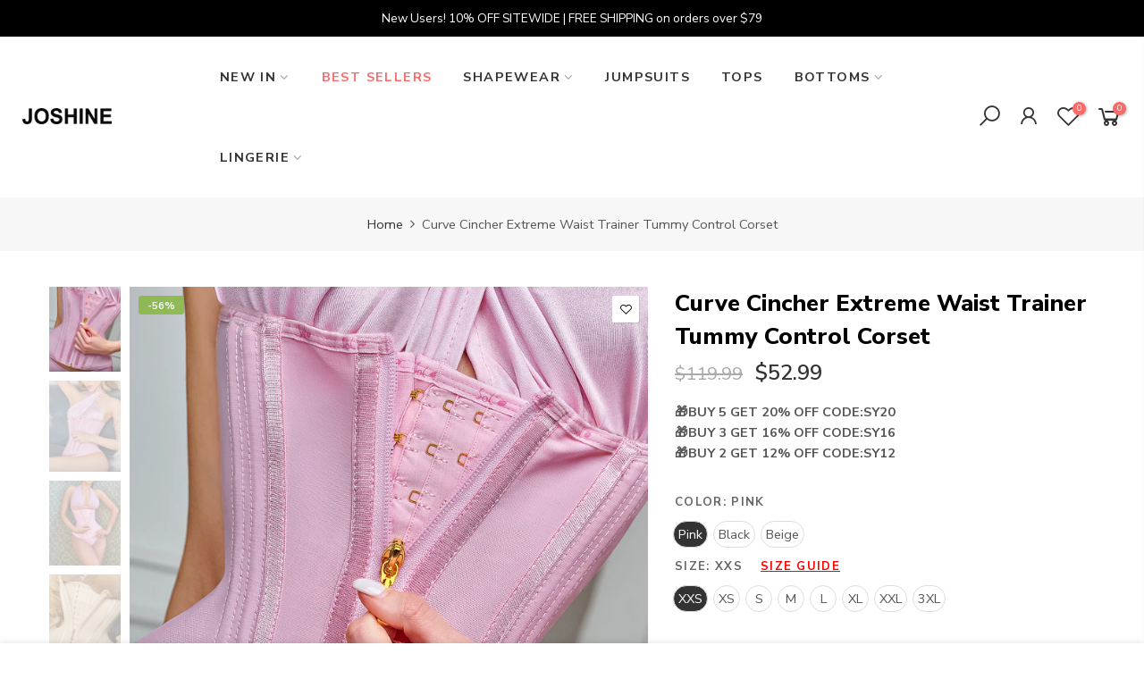

--- FILE ---
content_type: text/html; charset=utf-8
request_url: https://www.joshine.com/products/women-curve-cincher-extreme-waist-trainer-jos22121758-1/?view=js_ppr
body_size: 2877
content:
<script type="application/json" id="ProductJson-template_ppr">{"id":7583594512557,"title":"Curve Cincher Extreme Waist Trainer Tummy Control Corset","handle":"women-curve-cincher-extreme-waist-trainer-jos22121758-1","description":"\u003cp\u003e\u003cimg alt=\"\" src=\"https:\/\/cdn.shopify.com\/s\/files\/1\/0545\/8460\/6893\/files\/a8ed6c1ea65e46c1abff85f5282402d0_tplv-aphluv4xwc-origin-jpeg.jpg?v=1730685659\"\u003e\u003cimg alt=\"\" src=\"https:\/\/cdn.shopify.com\/s\/files\/1\/0545\/8460\/6893\/files\/d32efe530474407abdc415a551399023_tplv-aphluv4xwc-origin-jpeg.jpg?v=1730685728\"\u003e\u003c\/p\u003e\n\u003cul data-pm-slice=\"2 2 []\"\u003e\n\u003cli\u003e\n\u003cstrong\u003eExceptional lumbar Sculpting: \u003c\/strong\u003eThe Women Curve Extreme Lumbar Exerciser is expertly designed to deliver unparalleled lumbar sculpting. Its advanced extrusion technology helps lumbar, creating a more defined hourglass figure that enhances your natural curves and provides a stunning silhouette.\u003c\/li\u003e\n\u003cli\u003e\n\u003cstrong\u003ePremium Comfort and Breathability: \u003c\/strong\u003eThis lumbar exerciser is made of 80% nylon + 20% spandex, high elasticity and high resilience. Outer layer is mesh, which is breathable and sweat-wicking, making it suitable as a workout lumbar exerciser. Inner layer is made of skin-friendly、 soft and high-elastic fabric, allowing you to stretch freely. The middle layer is made of single-layer mesh fabric, It effectively wicks away moisture to keep you feeling fresh during intense activities, which can be worn easily and without burden in summer.\u003c\/li\u003e\n\u003cli\u003e\n\u003cstrong\u003eCustomizable and Customizable Fit:\u003c\/strong\u003e Featuring a practical clasp-and-eye closure system, the cincher offers a fully customizable fit. This allows you to tailor the level of extrusion according to your body shape and desired results. The secure closure ensures that the lumbar exerciser stays in place throughout your daily routine or workout.\u003c\/li\u003e\n\u003cli\u003e\n\u003cstrong\u003eLow Back Support:\u003c\/strong\u003e This lumbar exerciser has 17 built-in elastic memory steel bones. The design provides excellent back support, and helps to support your lower back and promotes better shape, which can contribute to improved spinal alignment during various activities, and no roll-up, no strangle marks.\u003c\/li\u003e\n\u003cli\u003e\n\u003cstrong\u003eVersatile and Stylish Design: \u003c\/strong\u003eThis lumbar exerciser is versatile enough for everyday wear, gym sessions, or special occasions. Its sleek design and discreet profile make it easy to wear under different types of clothing, providing a streamlined look while boosting your confidence and enhancing your figure.\u003cimg alt=\"\" src=\"https:\/\/cdn.shopify.com\/s\/files\/1\/0545\/8460\/6893\/files\/34d6e2556c404a93932cafa35a7cf368_tplv-aphluv4xwc-origin-jpeg.jpg?v=1730685833\"\u003e\n\u003c\/li\u003e\n\u003c\/ul\u003e","published_at":"2024-04-03T17:50:51+08:00","created_at":"2024-04-03T17:50:51+08:00","vendor":"Joshine","type":"Waist Trainer","tags":["flashsale20240613","new-SHAPEWEAR","new-Waist Trainer","Shapewear","toppicks0517","Waist Trainer"],"price":5299,"price_min":5299,"price_max":5299,"available":true,"price_varies":false,"compare_at_price":11999,"compare_at_price_min":11999,"compare_at_price_max":11999,"compare_at_price_varies":false,"variants":[{"id":42978489434285,"title":"Pink \/ XXS","option1":"Pink","option2":"XXS","option3":null,"sku":"JOS22121758_PNK_XXS","requires_shipping":true,"taxable":true,"featured_image":{"id":34751391531181,"product_id":7583594512557,"position":1,"created_at":"2024-05-31T09:51:30+08:00","updated_at":"2024-05-31T09:51:30+08:00","alt":null,"width":1206,"height":1508,"src":"\/\/www.joshine.com\/cdn\/shop\/files\/1954311fcb836af4de016136c9f9b341.png?v=1717120290","variant_ids":[42978489434285,42978489467053,42978489499821,42978489532589,42978489565357,42978489598125,42978489630893,42978489663661]},"available":true,"name":"Curve Cincher Extreme Waist Trainer Tummy Control Corset - Pink \/ XXS","public_title":"Pink \/ XXS","options":["Pink","XXS"],"price":5299,"weight":300000,"compare_at_price":11999,"inventory_management":null,"barcode":null,"featured_media":{"alt":null,"id":27146828578989,"position":1,"preview_image":{"aspect_ratio":0.8,"height":1508,"width":1206,"src":"\/\/www.joshine.com\/cdn\/shop\/files\/1954311fcb836af4de016136c9f9b341.png?v=1717120290"}},"requires_selling_plan":false,"selling_plan_allocations":[]},{"id":42978489467053,"title":"Pink \/ XS","option1":"Pink","option2":"XS","option3":null,"sku":"JOS22121758_PNK_XS","requires_shipping":true,"taxable":true,"featured_image":{"id":34751391531181,"product_id":7583594512557,"position":1,"created_at":"2024-05-31T09:51:30+08:00","updated_at":"2024-05-31T09:51:30+08:00","alt":null,"width":1206,"height":1508,"src":"\/\/www.joshine.com\/cdn\/shop\/files\/1954311fcb836af4de016136c9f9b341.png?v=1717120290","variant_ids":[42978489434285,42978489467053,42978489499821,42978489532589,42978489565357,42978489598125,42978489630893,42978489663661]},"available":true,"name":"Curve Cincher Extreme Waist Trainer Tummy Control Corset - Pink \/ XS","public_title":"Pink \/ XS","options":["Pink","XS"],"price":5299,"weight":300000,"compare_at_price":11999,"inventory_management":null,"barcode":null,"featured_media":{"alt":null,"id":27146828578989,"position":1,"preview_image":{"aspect_ratio":0.8,"height":1508,"width":1206,"src":"\/\/www.joshine.com\/cdn\/shop\/files\/1954311fcb836af4de016136c9f9b341.png?v=1717120290"}},"requires_selling_plan":false,"selling_plan_allocations":[]},{"id":42978489499821,"title":"Pink \/ S","option1":"Pink","option2":"S","option3":null,"sku":"JOS22121758_PNK_S","requires_shipping":true,"taxable":true,"featured_image":{"id":34751391531181,"product_id":7583594512557,"position":1,"created_at":"2024-05-31T09:51:30+08:00","updated_at":"2024-05-31T09:51:30+08:00","alt":null,"width":1206,"height":1508,"src":"\/\/www.joshine.com\/cdn\/shop\/files\/1954311fcb836af4de016136c9f9b341.png?v=1717120290","variant_ids":[42978489434285,42978489467053,42978489499821,42978489532589,42978489565357,42978489598125,42978489630893,42978489663661]},"available":true,"name":"Curve Cincher Extreme Waist Trainer Tummy Control Corset - Pink \/ S","public_title":"Pink \/ S","options":["Pink","S"],"price":5299,"weight":300000,"compare_at_price":11999,"inventory_management":null,"barcode":null,"featured_media":{"alt":null,"id":27146828578989,"position":1,"preview_image":{"aspect_ratio":0.8,"height":1508,"width":1206,"src":"\/\/www.joshine.com\/cdn\/shop\/files\/1954311fcb836af4de016136c9f9b341.png?v=1717120290"}},"requires_selling_plan":false,"selling_plan_allocations":[]},{"id":42978489532589,"title":"Pink \/ M","option1":"Pink","option2":"M","option3":null,"sku":"JOS22121758_PNK_M","requires_shipping":true,"taxable":true,"featured_image":{"id":34751391531181,"product_id":7583594512557,"position":1,"created_at":"2024-05-31T09:51:30+08:00","updated_at":"2024-05-31T09:51:30+08:00","alt":null,"width":1206,"height":1508,"src":"\/\/www.joshine.com\/cdn\/shop\/files\/1954311fcb836af4de016136c9f9b341.png?v=1717120290","variant_ids":[42978489434285,42978489467053,42978489499821,42978489532589,42978489565357,42978489598125,42978489630893,42978489663661]},"available":true,"name":"Curve Cincher Extreme Waist Trainer Tummy Control Corset - Pink \/ M","public_title":"Pink \/ M","options":["Pink","M"],"price":5299,"weight":300000,"compare_at_price":11999,"inventory_management":null,"barcode":null,"featured_media":{"alt":null,"id":27146828578989,"position":1,"preview_image":{"aspect_ratio":0.8,"height":1508,"width":1206,"src":"\/\/www.joshine.com\/cdn\/shop\/files\/1954311fcb836af4de016136c9f9b341.png?v=1717120290"}},"requires_selling_plan":false,"selling_plan_allocations":[]},{"id":42978489565357,"title":"Pink \/ L","option1":"Pink","option2":"L","option3":null,"sku":"JOS22121758_PNK_L","requires_shipping":true,"taxable":true,"featured_image":{"id":34751391531181,"product_id":7583594512557,"position":1,"created_at":"2024-05-31T09:51:30+08:00","updated_at":"2024-05-31T09:51:30+08:00","alt":null,"width":1206,"height":1508,"src":"\/\/www.joshine.com\/cdn\/shop\/files\/1954311fcb836af4de016136c9f9b341.png?v=1717120290","variant_ids":[42978489434285,42978489467053,42978489499821,42978489532589,42978489565357,42978489598125,42978489630893,42978489663661]},"available":true,"name":"Curve Cincher Extreme Waist Trainer Tummy Control Corset - Pink \/ L","public_title":"Pink \/ L","options":["Pink","L"],"price":5299,"weight":300000,"compare_at_price":11999,"inventory_management":null,"barcode":null,"featured_media":{"alt":null,"id":27146828578989,"position":1,"preview_image":{"aspect_ratio":0.8,"height":1508,"width":1206,"src":"\/\/www.joshine.com\/cdn\/shop\/files\/1954311fcb836af4de016136c9f9b341.png?v=1717120290"}},"requires_selling_plan":false,"selling_plan_allocations":[]},{"id":42978489598125,"title":"Pink \/ XL","option1":"Pink","option2":"XL","option3":null,"sku":"JOS22121758_PNK_XL","requires_shipping":true,"taxable":true,"featured_image":{"id":34751391531181,"product_id":7583594512557,"position":1,"created_at":"2024-05-31T09:51:30+08:00","updated_at":"2024-05-31T09:51:30+08:00","alt":null,"width":1206,"height":1508,"src":"\/\/www.joshine.com\/cdn\/shop\/files\/1954311fcb836af4de016136c9f9b341.png?v=1717120290","variant_ids":[42978489434285,42978489467053,42978489499821,42978489532589,42978489565357,42978489598125,42978489630893,42978489663661]},"available":true,"name":"Curve Cincher Extreme Waist Trainer Tummy Control Corset - Pink \/ XL","public_title":"Pink \/ XL","options":["Pink","XL"],"price":5299,"weight":300000,"compare_at_price":11999,"inventory_management":null,"barcode":null,"featured_media":{"alt":null,"id":27146828578989,"position":1,"preview_image":{"aspect_ratio":0.8,"height":1508,"width":1206,"src":"\/\/www.joshine.com\/cdn\/shop\/files\/1954311fcb836af4de016136c9f9b341.png?v=1717120290"}},"requires_selling_plan":false,"selling_plan_allocations":[]},{"id":42978489630893,"title":"Pink \/ XXL","option1":"Pink","option2":"XXL","option3":null,"sku":"JOS22121758_PNK_XXL","requires_shipping":true,"taxable":true,"featured_image":{"id":34751391531181,"product_id":7583594512557,"position":1,"created_at":"2024-05-31T09:51:30+08:00","updated_at":"2024-05-31T09:51:30+08:00","alt":null,"width":1206,"height":1508,"src":"\/\/www.joshine.com\/cdn\/shop\/files\/1954311fcb836af4de016136c9f9b341.png?v=1717120290","variant_ids":[42978489434285,42978489467053,42978489499821,42978489532589,42978489565357,42978489598125,42978489630893,42978489663661]},"available":true,"name":"Curve Cincher Extreme Waist Trainer Tummy Control Corset - Pink \/ XXL","public_title":"Pink \/ XXL","options":["Pink","XXL"],"price":5299,"weight":300000,"compare_at_price":11999,"inventory_management":null,"barcode":null,"featured_media":{"alt":null,"id":27146828578989,"position":1,"preview_image":{"aspect_ratio":0.8,"height":1508,"width":1206,"src":"\/\/www.joshine.com\/cdn\/shop\/files\/1954311fcb836af4de016136c9f9b341.png?v=1717120290"}},"requires_selling_plan":false,"selling_plan_allocations":[]},{"id":42978489663661,"title":"Pink \/ 3XL","option1":"Pink","option2":"3XL","option3":null,"sku":"JOS22121758_PNK_3XL","requires_shipping":true,"taxable":true,"featured_image":{"id":34751391531181,"product_id":7583594512557,"position":1,"created_at":"2024-05-31T09:51:30+08:00","updated_at":"2024-05-31T09:51:30+08:00","alt":null,"width":1206,"height":1508,"src":"\/\/www.joshine.com\/cdn\/shop\/files\/1954311fcb836af4de016136c9f9b341.png?v=1717120290","variant_ids":[42978489434285,42978489467053,42978489499821,42978489532589,42978489565357,42978489598125,42978489630893,42978489663661]},"available":true,"name":"Curve Cincher Extreme Waist Trainer Tummy Control Corset - Pink \/ 3XL","public_title":"Pink \/ 3XL","options":["Pink","3XL"],"price":5299,"weight":300000,"compare_at_price":11999,"inventory_management":null,"barcode":null,"featured_media":{"alt":null,"id":27146828578989,"position":1,"preview_image":{"aspect_ratio":0.8,"height":1508,"width":1206,"src":"\/\/www.joshine.com\/cdn\/shop\/files\/1954311fcb836af4de016136c9f9b341.png?v=1717120290"}},"requires_selling_plan":false,"selling_plan_allocations":[]},{"id":42978488909997,"title":"Black \/ XXS","option1":"Black","option2":"XXS","option3":null,"sku":"JOS22121758_BLK_XXS","requires_shipping":true,"taxable":true,"featured_image":{"id":36020586021037,"product_id":7583594512557,"position":7,"created_at":"2024-11-05T10:30:51+08:00","updated_at":"2024-11-05T10:30:52+08:00","alt":null,"width":822,"height":1028,"src":"\/\/www.joshine.com\/cdn\/shop\/files\/4d86ca1d6c5944eb9cef3d2455c2f3f2_tplv-aphluv4xwc-origin-jpeg_779627e7-7244-4006-9f86-505363c96a2c.jpg?v=1730773852","variant_ids":[42978488909997,42978488942765,42978488975533,42978489008301,42978489041069,42978489073837,42978489106605,42978489139373]},"available":true,"name":"Curve Cincher Extreme Waist Trainer Tummy Control Corset - Black \/ XXS","public_title":"Black \/ XXS","options":["Black","XXS"],"price":5299,"weight":300000,"compare_at_price":11999,"inventory_management":null,"barcode":null,"featured_media":{"alt":null,"id":28208987013293,"position":7,"preview_image":{"aspect_ratio":0.8,"height":1028,"width":822,"src":"\/\/www.joshine.com\/cdn\/shop\/files\/4d86ca1d6c5944eb9cef3d2455c2f3f2_tplv-aphluv4xwc-origin-jpeg_779627e7-7244-4006-9f86-505363c96a2c.jpg?v=1730773852"}},"requires_selling_plan":false,"selling_plan_allocations":[]},{"id":42978488942765,"title":"Black \/ XS","option1":"Black","option2":"XS","option3":null,"sku":"JOS22121758_BLK_XS","requires_shipping":true,"taxable":true,"featured_image":{"id":36020586021037,"product_id":7583594512557,"position":7,"created_at":"2024-11-05T10:30:51+08:00","updated_at":"2024-11-05T10:30:52+08:00","alt":null,"width":822,"height":1028,"src":"\/\/www.joshine.com\/cdn\/shop\/files\/4d86ca1d6c5944eb9cef3d2455c2f3f2_tplv-aphluv4xwc-origin-jpeg_779627e7-7244-4006-9f86-505363c96a2c.jpg?v=1730773852","variant_ids":[42978488909997,42978488942765,42978488975533,42978489008301,42978489041069,42978489073837,42978489106605,42978489139373]},"available":true,"name":"Curve Cincher Extreme Waist Trainer Tummy Control Corset - Black \/ XS","public_title":"Black \/ XS","options":["Black","XS"],"price":5299,"weight":300000,"compare_at_price":11999,"inventory_management":null,"barcode":null,"featured_media":{"alt":null,"id":28208987013293,"position":7,"preview_image":{"aspect_ratio":0.8,"height":1028,"width":822,"src":"\/\/www.joshine.com\/cdn\/shop\/files\/4d86ca1d6c5944eb9cef3d2455c2f3f2_tplv-aphluv4xwc-origin-jpeg_779627e7-7244-4006-9f86-505363c96a2c.jpg?v=1730773852"}},"requires_selling_plan":false,"selling_plan_allocations":[]},{"id":42978488975533,"title":"Black \/ S","option1":"Black","option2":"S","option3":null,"sku":"JOS22121758_BLK_S","requires_shipping":true,"taxable":true,"featured_image":{"id":36020586021037,"product_id":7583594512557,"position":7,"created_at":"2024-11-05T10:30:51+08:00","updated_at":"2024-11-05T10:30:52+08:00","alt":null,"width":822,"height":1028,"src":"\/\/www.joshine.com\/cdn\/shop\/files\/4d86ca1d6c5944eb9cef3d2455c2f3f2_tplv-aphluv4xwc-origin-jpeg_779627e7-7244-4006-9f86-505363c96a2c.jpg?v=1730773852","variant_ids":[42978488909997,42978488942765,42978488975533,42978489008301,42978489041069,42978489073837,42978489106605,42978489139373]},"available":true,"name":"Curve Cincher Extreme Waist Trainer Tummy Control Corset - Black \/ S","public_title":"Black \/ S","options":["Black","S"],"price":5299,"weight":300000,"compare_at_price":11999,"inventory_management":null,"barcode":null,"featured_media":{"alt":null,"id":28208987013293,"position":7,"preview_image":{"aspect_ratio":0.8,"height":1028,"width":822,"src":"\/\/www.joshine.com\/cdn\/shop\/files\/4d86ca1d6c5944eb9cef3d2455c2f3f2_tplv-aphluv4xwc-origin-jpeg_779627e7-7244-4006-9f86-505363c96a2c.jpg?v=1730773852"}},"requires_selling_plan":false,"selling_plan_allocations":[]},{"id":42978489008301,"title":"Black \/ M","option1":"Black","option2":"M","option3":null,"sku":"JOS22121758_BLK_M","requires_shipping":true,"taxable":true,"featured_image":{"id":36020586021037,"product_id":7583594512557,"position":7,"created_at":"2024-11-05T10:30:51+08:00","updated_at":"2024-11-05T10:30:52+08:00","alt":null,"width":822,"height":1028,"src":"\/\/www.joshine.com\/cdn\/shop\/files\/4d86ca1d6c5944eb9cef3d2455c2f3f2_tplv-aphluv4xwc-origin-jpeg_779627e7-7244-4006-9f86-505363c96a2c.jpg?v=1730773852","variant_ids":[42978488909997,42978488942765,42978488975533,42978489008301,42978489041069,42978489073837,42978489106605,42978489139373]},"available":true,"name":"Curve Cincher Extreme Waist Trainer Tummy Control Corset - Black \/ M","public_title":"Black \/ M","options":["Black","M"],"price":5299,"weight":300000,"compare_at_price":11999,"inventory_management":null,"barcode":null,"featured_media":{"alt":null,"id":28208987013293,"position":7,"preview_image":{"aspect_ratio":0.8,"height":1028,"width":822,"src":"\/\/www.joshine.com\/cdn\/shop\/files\/4d86ca1d6c5944eb9cef3d2455c2f3f2_tplv-aphluv4xwc-origin-jpeg_779627e7-7244-4006-9f86-505363c96a2c.jpg?v=1730773852"}},"requires_selling_plan":false,"selling_plan_allocations":[]},{"id":42978489041069,"title":"Black \/ L","option1":"Black","option2":"L","option3":null,"sku":"JOS22121758_BLK_L","requires_shipping":true,"taxable":true,"featured_image":{"id":36020586021037,"product_id":7583594512557,"position":7,"created_at":"2024-11-05T10:30:51+08:00","updated_at":"2024-11-05T10:30:52+08:00","alt":null,"width":822,"height":1028,"src":"\/\/www.joshine.com\/cdn\/shop\/files\/4d86ca1d6c5944eb9cef3d2455c2f3f2_tplv-aphluv4xwc-origin-jpeg_779627e7-7244-4006-9f86-505363c96a2c.jpg?v=1730773852","variant_ids":[42978488909997,42978488942765,42978488975533,42978489008301,42978489041069,42978489073837,42978489106605,42978489139373]},"available":true,"name":"Curve Cincher Extreme Waist Trainer Tummy Control Corset - Black \/ L","public_title":"Black \/ L","options":["Black","L"],"price":5299,"weight":300000,"compare_at_price":11999,"inventory_management":null,"barcode":null,"featured_media":{"alt":null,"id":28208987013293,"position":7,"preview_image":{"aspect_ratio":0.8,"height":1028,"width":822,"src":"\/\/www.joshine.com\/cdn\/shop\/files\/4d86ca1d6c5944eb9cef3d2455c2f3f2_tplv-aphluv4xwc-origin-jpeg_779627e7-7244-4006-9f86-505363c96a2c.jpg?v=1730773852"}},"requires_selling_plan":false,"selling_plan_allocations":[]},{"id":42978489073837,"title":"Black \/ XL","option1":"Black","option2":"XL","option3":null,"sku":"JOS22121758_BLK_XL","requires_shipping":true,"taxable":true,"featured_image":{"id":36020586021037,"product_id":7583594512557,"position":7,"created_at":"2024-11-05T10:30:51+08:00","updated_at":"2024-11-05T10:30:52+08:00","alt":null,"width":822,"height":1028,"src":"\/\/www.joshine.com\/cdn\/shop\/files\/4d86ca1d6c5944eb9cef3d2455c2f3f2_tplv-aphluv4xwc-origin-jpeg_779627e7-7244-4006-9f86-505363c96a2c.jpg?v=1730773852","variant_ids":[42978488909997,42978488942765,42978488975533,42978489008301,42978489041069,42978489073837,42978489106605,42978489139373]},"available":true,"name":"Curve Cincher Extreme Waist Trainer Tummy Control Corset - Black \/ XL","public_title":"Black \/ XL","options":["Black","XL"],"price":5299,"weight":300000,"compare_at_price":11999,"inventory_management":null,"barcode":null,"featured_media":{"alt":null,"id":28208987013293,"position":7,"preview_image":{"aspect_ratio":0.8,"height":1028,"width":822,"src":"\/\/www.joshine.com\/cdn\/shop\/files\/4d86ca1d6c5944eb9cef3d2455c2f3f2_tplv-aphluv4xwc-origin-jpeg_779627e7-7244-4006-9f86-505363c96a2c.jpg?v=1730773852"}},"requires_selling_plan":false,"selling_plan_allocations":[]},{"id":42978489106605,"title":"Black \/ XXL","option1":"Black","option2":"XXL","option3":null,"sku":"JOS22121758_BLK_XXL","requires_shipping":true,"taxable":true,"featured_image":{"id":36020586021037,"product_id":7583594512557,"position":7,"created_at":"2024-11-05T10:30:51+08:00","updated_at":"2024-11-05T10:30:52+08:00","alt":null,"width":822,"height":1028,"src":"\/\/www.joshine.com\/cdn\/shop\/files\/4d86ca1d6c5944eb9cef3d2455c2f3f2_tplv-aphluv4xwc-origin-jpeg_779627e7-7244-4006-9f86-505363c96a2c.jpg?v=1730773852","variant_ids":[42978488909997,42978488942765,42978488975533,42978489008301,42978489041069,42978489073837,42978489106605,42978489139373]},"available":true,"name":"Curve Cincher Extreme Waist Trainer Tummy Control Corset - Black \/ XXL","public_title":"Black \/ XXL","options":["Black","XXL"],"price":5299,"weight":300000,"compare_at_price":11999,"inventory_management":null,"barcode":null,"featured_media":{"alt":null,"id":28208987013293,"position":7,"preview_image":{"aspect_ratio":0.8,"height":1028,"width":822,"src":"\/\/www.joshine.com\/cdn\/shop\/files\/4d86ca1d6c5944eb9cef3d2455c2f3f2_tplv-aphluv4xwc-origin-jpeg_779627e7-7244-4006-9f86-505363c96a2c.jpg?v=1730773852"}},"requires_selling_plan":false,"selling_plan_allocations":[]},{"id":42978489139373,"title":"Black \/ 3XL","option1":"Black","option2":"3XL","option3":null,"sku":"JOS22121758_BLK_3XL","requires_shipping":true,"taxable":true,"featured_image":{"id":36020586021037,"product_id":7583594512557,"position":7,"created_at":"2024-11-05T10:30:51+08:00","updated_at":"2024-11-05T10:30:52+08:00","alt":null,"width":822,"height":1028,"src":"\/\/www.joshine.com\/cdn\/shop\/files\/4d86ca1d6c5944eb9cef3d2455c2f3f2_tplv-aphluv4xwc-origin-jpeg_779627e7-7244-4006-9f86-505363c96a2c.jpg?v=1730773852","variant_ids":[42978488909997,42978488942765,42978488975533,42978489008301,42978489041069,42978489073837,42978489106605,42978489139373]},"available":true,"name":"Curve Cincher Extreme Waist Trainer Tummy Control Corset - Black \/ 3XL","public_title":"Black \/ 3XL","options":["Black","3XL"],"price":5299,"weight":300000,"compare_at_price":11999,"inventory_management":null,"barcode":null,"featured_media":{"alt":null,"id":28208987013293,"position":7,"preview_image":{"aspect_ratio":0.8,"height":1028,"width":822,"src":"\/\/www.joshine.com\/cdn\/shop\/files\/4d86ca1d6c5944eb9cef3d2455c2f3f2_tplv-aphluv4xwc-origin-jpeg_779627e7-7244-4006-9f86-505363c96a2c.jpg?v=1730773852"}},"requires_selling_plan":false,"selling_plan_allocations":[]},{"id":42978489172141,"title":"Beige \/ XXS","option1":"Beige","option2":"XXS","option3":null,"sku":"JOS22121758_BGE_XXS","requires_shipping":true,"taxable":true,"featured_image":{"id":36020589428909,"product_id":7583594512557,"position":4,"created_at":"2024-11-05T10:31:24+08:00","updated_at":"2024-11-05T10:31:25+08:00","alt":null,"width":1500,"height":1875,"src":"\/\/www.joshine.com\/cdn\/shop\/files\/7e4923b346ae479db10f955981dd044e_tplv-aphluv4xwc-origin-jpeg_496e114c-bd7d-4b75-b8ef-014dca82205c.jpg?v=1730773885","variant_ids":[42978489172141,42978489204909,42978489237677,42978489270445,42978489303213,42978489335981,42978489368749,42978489401517]},"available":true,"name":"Curve Cincher Extreme Waist Trainer Tummy Control Corset - Beige \/ XXS","public_title":"Beige \/ XXS","options":["Beige","XXS"],"price":5299,"weight":300000,"compare_at_price":11999,"inventory_management":null,"barcode":null,"featured_media":{"alt":null,"id":28208988848301,"position":4,"preview_image":{"aspect_ratio":0.8,"height":1875,"width":1500,"src":"\/\/www.joshine.com\/cdn\/shop\/files\/7e4923b346ae479db10f955981dd044e_tplv-aphluv4xwc-origin-jpeg_496e114c-bd7d-4b75-b8ef-014dca82205c.jpg?v=1730773885"}},"requires_selling_plan":false,"selling_plan_allocations":[]},{"id":42978489204909,"title":"Beige \/ XS","option1":"Beige","option2":"XS","option3":null,"sku":"JOS22121758_BGE_XS","requires_shipping":true,"taxable":true,"featured_image":{"id":36020589428909,"product_id":7583594512557,"position":4,"created_at":"2024-11-05T10:31:24+08:00","updated_at":"2024-11-05T10:31:25+08:00","alt":null,"width":1500,"height":1875,"src":"\/\/www.joshine.com\/cdn\/shop\/files\/7e4923b346ae479db10f955981dd044e_tplv-aphluv4xwc-origin-jpeg_496e114c-bd7d-4b75-b8ef-014dca82205c.jpg?v=1730773885","variant_ids":[42978489172141,42978489204909,42978489237677,42978489270445,42978489303213,42978489335981,42978489368749,42978489401517]},"available":true,"name":"Curve Cincher Extreme Waist Trainer Tummy Control Corset - Beige \/ XS","public_title":"Beige \/ XS","options":["Beige","XS"],"price":5299,"weight":300000,"compare_at_price":11999,"inventory_management":null,"barcode":null,"featured_media":{"alt":null,"id":28208988848301,"position":4,"preview_image":{"aspect_ratio":0.8,"height":1875,"width":1500,"src":"\/\/www.joshine.com\/cdn\/shop\/files\/7e4923b346ae479db10f955981dd044e_tplv-aphluv4xwc-origin-jpeg_496e114c-bd7d-4b75-b8ef-014dca82205c.jpg?v=1730773885"}},"requires_selling_plan":false,"selling_plan_allocations":[]},{"id":42978489237677,"title":"Beige \/ S","option1":"Beige","option2":"S","option3":null,"sku":"JOS22121758_BGE_S","requires_shipping":true,"taxable":true,"featured_image":{"id":36020589428909,"product_id":7583594512557,"position":4,"created_at":"2024-11-05T10:31:24+08:00","updated_at":"2024-11-05T10:31:25+08:00","alt":null,"width":1500,"height":1875,"src":"\/\/www.joshine.com\/cdn\/shop\/files\/7e4923b346ae479db10f955981dd044e_tplv-aphluv4xwc-origin-jpeg_496e114c-bd7d-4b75-b8ef-014dca82205c.jpg?v=1730773885","variant_ids":[42978489172141,42978489204909,42978489237677,42978489270445,42978489303213,42978489335981,42978489368749,42978489401517]},"available":true,"name":"Curve Cincher Extreme Waist Trainer Tummy Control Corset - Beige \/ S","public_title":"Beige \/ S","options":["Beige","S"],"price":5299,"weight":300000,"compare_at_price":11999,"inventory_management":null,"barcode":null,"featured_media":{"alt":null,"id":28208988848301,"position":4,"preview_image":{"aspect_ratio":0.8,"height":1875,"width":1500,"src":"\/\/www.joshine.com\/cdn\/shop\/files\/7e4923b346ae479db10f955981dd044e_tplv-aphluv4xwc-origin-jpeg_496e114c-bd7d-4b75-b8ef-014dca82205c.jpg?v=1730773885"}},"requires_selling_plan":false,"selling_plan_allocations":[]},{"id":42978489270445,"title":"Beige \/ M","option1":"Beige","option2":"M","option3":null,"sku":"JOS22121758_BGE_M","requires_shipping":true,"taxable":true,"featured_image":{"id":36020589428909,"product_id":7583594512557,"position":4,"created_at":"2024-11-05T10:31:24+08:00","updated_at":"2024-11-05T10:31:25+08:00","alt":null,"width":1500,"height":1875,"src":"\/\/www.joshine.com\/cdn\/shop\/files\/7e4923b346ae479db10f955981dd044e_tplv-aphluv4xwc-origin-jpeg_496e114c-bd7d-4b75-b8ef-014dca82205c.jpg?v=1730773885","variant_ids":[42978489172141,42978489204909,42978489237677,42978489270445,42978489303213,42978489335981,42978489368749,42978489401517]},"available":true,"name":"Curve Cincher Extreme Waist Trainer Tummy Control Corset - Beige \/ M","public_title":"Beige \/ M","options":["Beige","M"],"price":5299,"weight":300000,"compare_at_price":11999,"inventory_management":null,"barcode":null,"featured_media":{"alt":null,"id":28208988848301,"position":4,"preview_image":{"aspect_ratio":0.8,"height":1875,"width":1500,"src":"\/\/www.joshine.com\/cdn\/shop\/files\/7e4923b346ae479db10f955981dd044e_tplv-aphluv4xwc-origin-jpeg_496e114c-bd7d-4b75-b8ef-014dca82205c.jpg?v=1730773885"}},"requires_selling_plan":false,"selling_plan_allocations":[]},{"id":42978489303213,"title":"Beige \/ L","option1":"Beige","option2":"L","option3":null,"sku":"JOS22121758_BGE_L","requires_shipping":true,"taxable":true,"featured_image":{"id":36020589428909,"product_id":7583594512557,"position":4,"created_at":"2024-11-05T10:31:24+08:00","updated_at":"2024-11-05T10:31:25+08:00","alt":null,"width":1500,"height":1875,"src":"\/\/www.joshine.com\/cdn\/shop\/files\/7e4923b346ae479db10f955981dd044e_tplv-aphluv4xwc-origin-jpeg_496e114c-bd7d-4b75-b8ef-014dca82205c.jpg?v=1730773885","variant_ids":[42978489172141,42978489204909,42978489237677,42978489270445,42978489303213,42978489335981,42978489368749,42978489401517]},"available":true,"name":"Curve Cincher Extreme Waist Trainer Tummy Control Corset - Beige \/ L","public_title":"Beige \/ L","options":["Beige","L"],"price":5299,"weight":300000,"compare_at_price":11999,"inventory_management":null,"barcode":null,"featured_media":{"alt":null,"id":28208988848301,"position":4,"preview_image":{"aspect_ratio":0.8,"height":1875,"width":1500,"src":"\/\/www.joshine.com\/cdn\/shop\/files\/7e4923b346ae479db10f955981dd044e_tplv-aphluv4xwc-origin-jpeg_496e114c-bd7d-4b75-b8ef-014dca82205c.jpg?v=1730773885"}},"requires_selling_plan":false,"selling_plan_allocations":[]},{"id":42978489335981,"title":"Beige \/ XL","option1":"Beige","option2":"XL","option3":null,"sku":"JOS22121758_BGE_XL","requires_shipping":true,"taxable":true,"featured_image":{"id":36020589428909,"product_id":7583594512557,"position":4,"created_at":"2024-11-05T10:31:24+08:00","updated_at":"2024-11-05T10:31:25+08:00","alt":null,"width":1500,"height":1875,"src":"\/\/www.joshine.com\/cdn\/shop\/files\/7e4923b346ae479db10f955981dd044e_tplv-aphluv4xwc-origin-jpeg_496e114c-bd7d-4b75-b8ef-014dca82205c.jpg?v=1730773885","variant_ids":[42978489172141,42978489204909,42978489237677,42978489270445,42978489303213,42978489335981,42978489368749,42978489401517]},"available":true,"name":"Curve Cincher Extreme Waist Trainer Tummy Control Corset - Beige \/ XL","public_title":"Beige \/ XL","options":["Beige","XL"],"price":5299,"weight":300000,"compare_at_price":11999,"inventory_management":null,"barcode":null,"featured_media":{"alt":null,"id":28208988848301,"position":4,"preview_image":{"aspect_ratio":0.8,"height":1875,"width":1500,"src":"\/\/www.joshine.com\/cdn\/shop\/files\/7e4923b346ae479db10f955981dd044e_tplv-aphluv4xwc-origin-jpeg_496e114c-bd7d-4b75-b8ef-014dca82205c.jpg?v=1730773885"}},"requires_selling_plan":false,"selling_plan_allocations":[]},{"id":42978489368749,"title":"Beige \/ XXL","option1":"Beige","option2":"XXL","option3":null,"sku":"JOS22121758_BGE_XXL","requires_shipping":true,"taxable":true,"featured_image":{"id":36020589428909,"product_id":7583594512557,"position":4,"created_at":"2024-11-05T10:31:24+08:00","updated_at":"2024-11-05T10:31:25+08:00","alt":null,"width":1500,"height":1875,"src":"\/\/www.joshine.com\/cdn\/shop\/files\/7e4923b346ae479db10f955981dd044e_tplv-aphluv4xwc-origin-jpeg_496e114c-bd7d-4b75-b8ef-014dca82205c.jpg?v=1730773885","variant_ids":[42978489172141,42978489204909,42978489237677,42978489270445,42978489303213,42978489335981,42978489368749,42978489401517]},"available":true,"name":"Curve Cincher Extreme Waist Trainer Tummy Control Corset - Beige \/ XXL","public_title":"Beige \/ XXL","options":["Beige","XXL"],"price":5299,"weight":300000,"compare_at_price":11999,"inventory_management":null,"barcode":null,"featured_media":{"alt":null,"id":28208988848301,"position":4,"preview_image":{"aspect_ratio":0.8,"height":1875,"width":1500,"src":"\/\/www.joshine.com\/cdn\/shop\/files\/7e4923b346ae479db10f955981dd044e_tplv-aphluv4xwc-origin-jpeg_496e114c-bd7d-4b75-b8ef-014dca82205c.jpg?v=1730773885"}},"requires_selling_plan":false,"selling_plan_allocations":[]},{"id":42978489401517,"title":"Beige \/ 3XL","option1":"Beige","option2":"3XL","option3":null,"sku":"JOS22121758_BGE_3XL","requires_shipping":true,"taxable":true,"featured_image":{"id":36020589428909,"product_id":7583594512557,"position":4,"created_at":"2024-11-05T10:31:24+08:00","updated_at":"2024-11-05T10:31:25+08:00","alt":null,"width":1500,"height":1875,"src":"\/\/www.joshine.com\/cdn\/shop\/files\/7e4923b346ae479db10f955981dd044e_tplv-aphluv4xwc-origin-jpeg_496e114c-bd7d-4b75-b8ef-014dca82205c.jpg?v=1730773885","variant_ids":[42978489172141,42978489204909,42978489237677,42978489270445,42978489303213,42978489335981,42978489368749,42978489401517]},"available":true,"name":"Curve Cincher Extreme Waist Trainer Tummy Control Corset - Beige \/ 3XL","public_title":"Beige \/ 3XL","options":["Beige","3XL"],"price":5299,"weight":300000,"compare_at_price":11999,"inventory_management":null,"barcode":null,"featured_media":{"alt":null,"id":28208988848301,"position":4,"preview_image":{"aspect_ratio":0.8,"height":1875,"width":1500,"src":"\/\/www.joshine.com\/cdn\/shop\/files\/7e4923b346ae479db10f955981dd044e_tplv-aphluv4xwc-origin-jpeg_496e114c-bd7d-4b75-b8ef-014dca82205c.jpg?v=1730773885"}},"requires_selling_plan":false,"selling_plan_allocations":[]}],"images":["\/\/www.joshine.com\/cdn\/shop\/files\/1954311fcb836af4de016136c9f9b341.png?v=1717120290","\/\/www.joshine.com\/cdn\/shop\/files\/009c1c0641694e6aba3f9d1e07935f51_tplv-aphluv4xwc-origin-jpeg.jpg?v=1730685441","\/\/www.joshine.com\/cdn\/shop\/files\/fc650173a33c3a6e4d59afd3aea1dc65.png?v=1717120294","\/\/www.joshine.com\/cdn\/shop\/files\/7e4923b346ae479db10f955981dd044e_tplv-aphluv4xwc-origin-jpeg_496e114c-bd7d-4b75-b8ef-014dca82205c.jpg?v=1730773885","\/\/www.joshine.com\/cdn\/shop\/files\/485ff3cfcc6d4e0eac2ffd673b29abbc_tplv-aphluv4xwc-origin-jpeg.jpg?v=1730685441","\/\/www.joshine.com\/cdn\/shop\/files\/0d37e291f6ab46cdbf885bb6eae95b79_tplv-aphluv4xwc-origin-jpeg.jpg?v=1730773852","\/\/www.joshine.com\/cdn\/shop\/files\/4d86ca1d6c5944eb9cef3d2455c2f3f2_tplv-aphluv4xwc-origin-jpeg_779627e7-7244-4006-9f86-505363c96a2c.jpg?v=1730773852","\/\/www.joshine.com\/cdn\/shop\/files\/25061db7bf5f4c3e96e7a470414c65c2_tplv-aphluv4xwc-origin-jpeg_1e6a395c-c119-4215-bc14-9eee981a83bf.jpg?v=1730773852","\/\/www.joshine.com\/cdn\/shop\/files\/3ba0840df86e43a09461f3aafcab61df_tplv-aphluv4xwc-origin-jpeg.jpg?v=1730685966"],"featured_image":"\/\/www.joshine.com\/cdn\/shop\/files\/1954311fcb836af4de016136c9f9b341.png?v=1717120290","options":["Color","Size"],"media":[{"alt":null,"id":27146828578989,"position":1,"preview_image":{"aspect_ratio":0.8,"height":1508,"width":1206,"src":"\/\/www.joshine.com\/cdn\/shop\/files\/1954311fcb836af4de016136c9f9b341.png?v=1717120290"},"aspect_ratio":0.8,"height":1508,"media_type":"image","src":"\/\/www.joshine.com\/cdn\/shop\/files\/1954311fcb836af4de016136c9f9b341.png?v=1717120290","width":1206},{"alt":null,"id":28201697312941,"position":2,"preview_image":{"aspect_ratio":0.75,"height":1600,"width":1200,"src":"\/\/www.joshine.com\/cdn\/shop\/files\/009c1c0641694e6aba3f9d1e07935f51_tplv-aphluv4xwc-origin-jpeg.jpg?v=1730685441"},"aspect_ratio":0.75,"height":1600,"media_type":"image","src":"\/\/www.joshine.com\/cdn\/shop\/files\/009c1c0641694e6aba3f9d1e07935f51_tplv-aphluv4xwc-origin-jpeg.jpg?v=1730685441","width":1200},{"alt":null,"id":27146832576685,"position":3,"preview_image":{"aspect_ratio":0.8,"height":1340,"width":1072,"src":"\/\/www.joshine.com\/cdn\/shop\/files\/fc650173a33c3a6e4d59afd3aea1dc65.png?v=1717120294"},"aspect_ratio":0.8,"height":1340,"media_type":"image","src":"\/\/www.joshine.com\/cdn\/shop\/files\/fc650173a33c3a6e4d59afd3aea1dc65.png?v=1717120294","width":1072},{"alt":null,"id":28208988848301,"position":4,"preview_image":{"aspect_ratio":0.8,"height":1875,"width":1500,"src":"\/\/www.joshine.com\/cdn\/shop\/files\/7e4923b346ae479db10f955981dd044e_tplv-aphluv4xwc-origin-jpeg_496e114c-bd7d-4b75-b8ef-014dca82205c.jpg?v=1730773885"},"aspect_ratio":0.8,"height":1875,"media_type":"image","src":"\/\/www.joshine.com\/cdn\/shop\/files\/7e4923b346ae479db10f955981dd044e_tplv-aphluv4xwc-origin-jpeg_496e114c-bd7d-4b75-b8ef-014dca82205c.jpg?v=1730773885","width":1500},{"alt":null,"id":28201697378477,"position":5,"preview_image":{"aspect_ratio":1.0,"height":1200,"width":1200,"src":"\/\/www.joshine.com\/cdn\/shop\/files\/485ff3cfcc6d4e0eac2ffd673b29abbc_tplv-aphluv4xwc-origin-jpeg.jpg?v=1730685441"},"aspect_ratio":1.0,"height":1200,"media_type":"image","src":"\/\/www.joshine.com\/cdn\/shop\/files\/485ff3cfcc6d4e0eac2ffd673b29abbc_tplv-aphluv4xwc-origin-jpeg.jpg?v=1730685441","width":1200},{"alt":null,"id":28208986947757,"position":6,"preview_image":{"aspect_ratio":0.8,"height":1200,"width":960,"src":"\/\/www.joshine.com\/cdn\/shop\/files\/0d37e291f6ab46cdbf885bb6eae95b79_tplv-aphluv4xwc-origin-jpeg.jpg?v=1730773852"},"aspect_ratio":0.8,"height":1200,"media_type":"image","src":"\/\/www.joshine.com\/cdn\/shop\/files\/0d37e291f6ab46cdbf885bb6eae95b79_tplv-aphluv4xwc-origin-jpeg.jpg?v=1730773852","width":960},{"alt":null,"id":28208987013293,"position":7,"preview_image":{"aspect_ratio":0.8,"height":1028,"width":822,"src":"\/\/www.joshine.com\/cdn\/shop\/files\/4d86ca1d6c5944eb9cef3d2455c2f3f2_tplv-aphluv4xwc-origin-jpeg_779627e7-7244-4006-9f86-505363c96a2c.jpg?v=1730773852"},"aspect_ratio":0.8,"height":1028,"media_type":"image","src":"\/\/www.joshine.com\/cdn\/shop\/files\/4d86ca1d6c5944eb9cef3d2455c2f3f2_tplv-aphluv4xwc-origin-jpeg_779627e7-7244-4006-9f86-505363c96a2c.jpg?v=1730773852","width":822},{"alt":null,"id":28208987046061,"position":8,"preview_image":{"aspect_ratio":0.8,"height":1083,"width":866,"src":"\/\/www.joshine.com\/cdn\/shop\/files\/25061db7bf5f4c3e96e7a470414c65c2_tplv-aphluv4xwc-origin-jpeg_1e6a395c-c119-4215-bc14-9eee981a83bf.jpg?v=1730773852"},"aspect_ratio":0.8,"height":1083,"media_type":"image","src":"\/\/www.joshine.com\/cdn\/shop\/files\/25061db7bf5f4c3e96e7a470414c65c2_tplv-aphluv4xwc-origin-jpeg_1e6a395c-c119-4215-bc14-9eee981a83bf.jpg?v=1730773852","width":866},{"alt":null,"id":28201717006509,"position":9,"preview_image":{"aspect_ratio":1.555,"height":600,"width":933,"src":"\/\/www.joshine.com\/cdn\/shop\/files\/3ba0840df86e43a09461f3aafcab61df_tplv-aphluv4xwc-origin-jpeg.jpg?v=1730685966"},"aspect_ratio":1.555,"height":600,"media_type":"image","src":"\/\/www.joshine.com\/cdn\/shop\/files\/3ba0840df86e43a09461f3aafcab61df_tplv-aphluv4xwc-origin-jpeg.jpg?v=1730685966","width":933}],"requires_selling_plan":false,"selling_plan_groups":[],"content":"\u003cp\u003e\u003cimg alt=\"\" src=\"https:\/\/cdn.shopify.com\/s\/files\/1\/0545\/8460\/6893\/files\/a8ed6c1ea65e46c1abff85f5282402d0_tplv-aphluv4xwc-origin-jpeg.jpg?v=1730685659\"\u003e\u003cimg alt=\"\" src=\"https:\/\/cdn.shopify.com\/s\/files\/1\/0545\/8460\/6893\/files\/d32efe530474407abdc415a551399023_tplv-aphluv4xwc-origin-jpeg.jpg?v=1730685728\"\u003e\u003c\/p\u003e\n\u003cul data-pm-slice=\"2 2 []\"\u003e\n\u003cli\u003e\n\u003cstrong\u003eExceptional lumbar Sculpting: \u003c\/strong\u003eThe Women Curve Extreme Lumbar Exerciser is expertly designed to deliver unparalleled lumbar sculpting. Its advanced extrusion technology helps lumbar, creating a more defined hourglass figure that enhances your natural curves and provides a stunning silhouette.\u003c\/li\u003e\n\u003cli\u003e\n\u003cstrong\u003ePremium Comfort and Breathability: \u003c\/strong\u003eThis lumbar exerciser is made of 80% nylon + 20% spandex, high elasticity and high resilience. Outer layer is mesh, which is breathable and sweat-wicking, making it suitable as a workout lumbar exerciser. Inner layer is made of skin-friendly、 soft and high-elastic fabric, allowing you to stretch freely. The middle layer is made of single-layer mesh fabric, It effectively wicks away moisture to keep you feeling fresh during intense activities, which can be worn easily and without burden in summer.\u003c\/li\u003e\n\u003cli\u003e\n\u003cstrong\u003eCustomizable and Customizable Fit:\u003c\/strong\u003e Featuring a practical clasp-and-eye closure system, the cincher offers a fully customizable fit. This allows you to tailor the level of extrusion according to your body shape and desired results. The secure closure ensures that the lumbar exerciser stays in place throughout your daily routine or workout.\u003c\/li\u003e\n\u003cli\u003e\n\u003cstrong\u003eLow Back Support:\u003c\/strong\u003e This lumbar exerciser has 17 built-in elastic memory steel bones. The design provides excellent back support, and helps to support your lower back and promotes better shape, which can contribute to improved spinal alignment during various activities, and no roll-up, no strangle marks.\u003c\/li\u003e\n\u003cli\u003e\n\u003cstrong\u003eVersatile and Stylish Design: \u003c\/strong\u003eThis lumbar exerciser is versatile enough for everyday wear, gym sessions, or special occasions. Its sleek design and discreet profile make it easy to wear under different types of clothing, providing a streamlined look while boosting your confidence and enhancing your figure.\u003cimg alt=\"\" src=\"https:\/\/cdn.shopify.com\/s\/files\/1\/0545\/8460\/6893\/files\/34d6e2556c404a93932cafa35a7cf368_tplv-aphluv4xwc-origin-jpeg.jpg?v=1730685833\"\u003e\n\u003c\/li\u003e\n\u003c\/ul\u003e"}</script><script type="application/json" id="ProductJson-incoming_ppr">{"size_avai":[8,8,8],"tt_size_avai": 24,"ck_so_un": false,"ntsoldout": false,"unvariants": false,"remove_soldout": false,"variants": [{"inventory_quantity": -1,"mdid": 27146828578989,"incoming": false,"next_incoming_date": null},{"inventory_quantity": -1,"mdid": 27146828578989,"incoming": false,"next_incoming_date": null},{"inventory_quantity": -1,"mdid": 27146828578989,"incoming": false,"next_incoming_date": null},{"inventory_quantity": -2,"mdid": 27146828578989,"incoming": false,"next_incoming_date": null},{"inventory_quantity": -3,"mdid": 27146828578989,"incoming": false,"next_incoming_date": null},{"inventory_quantity": -1,"mdid": 27146828578989,"incoming": false,"next_incoming_date": null},{"inventory_quantity": 0,"mdid": 27146828578989,"incoming": false,"next_incoming_date": null},{"inventory_quantity": 0,"mdid": 27146828578989,"incoming": false,"next_incoming_date": null},{"ck_asdssa":"true ","inventory_quantity": -3,"mdid": 28208987013293,"incoming": false,"next_incoming_date": null},{"ck_asdssa":"true ","inventory_quantity": -11,"mdid": 28208987013293,"incoming": false,"next_incoming_date": null},{"ck_asdssa":"true ","inventory_quantity": -9,"mdid": 28208987013293,"incoming": false,"next_incoming_date": null},{"ck_asdssa":"true ","inventory_quantity": -11,"mdid": 28208987013293,"incoming": false,"next_incoming_date": null},{"ck_asdssa":"true ","inventory_quantity": -9,"mdid": 28208987013293,"incoming": false,"next_incoming_date": null},{"ck_asdssa":"true ","inventory_quantity": -4,"mdid": 28208987013293,"incoming": false,"next_incoming_date": null},{"ck_asdssa":"true ","inventory_quantity": -3,"mdid": 28208987013293,"incoming": false,"next_incoming_date": null},{"ck_asdssa":"true ","inventory_quantity": -2,"mdid": 28208987013293,"incoming": false,"next_incoming_date": null},{"ck_asdssa":"true ","inventory_quantity": -4,"mdid": 28208988848301,"incoming": false,"next_incoming_date": null},{"ck_asdssa":"true ","inventory_quantity": -2,"mdid": 28208988848301,"incoming": false,"next_incoming_date": null},{"ck_asdssa":"true ","inventory_quantity": -2,"mdid": 28208988848301,"incoming": false,"next_incoming_date": null},{"ck_asdssa":"true ","inventory_quantity": -4,"mdid": 28208988848301,"incoming": false,"next_incoming_date": null},{"ck_asdssa":"true ","inventory_quantity": -2,"mdid": 28208988848301,"incoming": false,"next_incoming_date": null},{"ck_asdssa":"true ","inventory_quantity": -1,"mdid": 28208988848301,"incoming": false,"next_incoming_date": null},{"ck_asdssa":"true ","inventory_quantity": 0,"mdid": 28208988848301,"incoming": false,"next_incoming_date": null},{"ck_asdssa":"true ","inventory_quantity": 0,"mdid": 28208988848301,"incoming": false,"next_incoming_date": null}]}</script> <script type="application/json" id="ModelJson-_ppr">[]</script><script type="application/json" id="NTsettingspr__ppr">{ "related_id":false, "recently_viewed":false, "ProductID":7583594512557, "PrHandle":"women-curve-cincher-extreme-waist-trainer-jos22121758-1", "cat_handle":null, "scrolltop":null,"ThreeSixty":false,"hashtag":"none", "access_token":"none", "username":"none"}</script>


--- FILE ---
content_type: text/css
request_url: https://www.joshine.com/cdn/shop/t/12/assets/sett_cl.css?enable_css_minification=1&v=103732595745850226541715343570
body_size: -378
content:
.bg_color_yellow{background-color: #f1bd1a;background: -webkit-linear-gradient(#f1bd1a 50%, #f1bd1a 50%);background: -o-linear-gradient(#f1bd1a 50%, #f1bd1a 50%);background: -moz-linear-gradient(#f1bd1a 50%, #f1bd1a 50%);background: linear-gradient(#f1bd1a 50%, #f1bd1a 50%);}.bg_color_olive-green{background-color: #6c7152;background: -webkit-linear-gradient(#6c7152 50%, #6c7152 50%);background: -o-linear-gradient(#6c7152 50%, #6c7152 50%);background: -moz-linear-gradient(#6c7152 50%, #6c7152 50%);background: linear-gradient(#6c7152 50%, #6c7152 50%);}.bg_color_mint{background-color: #8bc2c0;background: -webkit-linear-gradient(#8bc2c0 50%, #8bc2c0 50%);background: -o-linear-gradient(#8bc2c0 50%, #8bc2c0 50%);background: -moz-linear-gradient(#8bc2c0 50%, #8bc2c0 50%);background: linear-gradient(#8bc2c0 50%, #8bc2c0 50%);}.nt_label.ntlb_hot{background-color: #e42e2d;color: #ffffff }.nt_label.ntlb_limited{background-color: #dd9933;color: #ffffff }.lb_menu_hot{background-color: #f96a67;color: #ffffff }.lb_menu_new{background-color: #7db62e;color: #ffffff }.bg_color_red{background-color: #761fc6;}.bg_color_red.lazyloadt4sed{background-image: url('//cdn.shopify.com/s/files/1/0268/9037/1181/files/after-2_99919b2e-5802-4280-b358-bc164f08f235_100x100_crop_center.jpg?v=1624589033');}

--- FILE ---
content_type: text/javascript; charset=utf-8
request_url: https://www.joshine.com/products/women-curve-cincher-extreme-waist-trainer-jos22121758-1.js
body_size: 2613
content:
{"id":7583594512557,"title":"Curve Cincher Extreme Waist Trainer Tummy Control Corset","handle":"women-curve-cincher-extreme-waist-trainer-jos22121758-1","description":"\u003cp\u003e\u003cimg alt=\"\" src=\"https:\/\/cdn.shopify.com\/s\/files\/1\/0545\/8460\/6893\/files\/a8ed6c1ea65e46c1abff85f5282402d0_tplv-aphluv4xwc-origin-jpeg.jpg?v=1730685659\"\u003e\u003cimg alt=\"\" src=\"https:\/\/cdn.shopify.com\/s\/files\/1\/0545\/8460\/6893\/files\/d32efe530474407abdc415a551399023_tplv-aphluv4xwc-origin-jpeg.jpg?v=1730685728\"\u003e\u003c\/p\u003e\n\u003cul data-pm-slice=\"2 2 []\"\u003e\n\u003cli\u003e\n\u003cstrong\u003eExceptional lumbar Sculpting: \u003c\/strong\u003eThe Women Curve Extreme Lumbar Exerciser is expertly designed to deliver unparalleled lumbar sculpting. Its advanced extrusion technology helps lumbar, creating a more defined hourglass figure that enhances your natural curves and provides a stunning silhouette.\u003c\/li\u003e\n\u003cli\u003e\n\u003cstrong\u003ePremium Comfort and Breathability: \u003c\/strong\u003eThis lumbar exerciser is made of 80% nylon + 20% spandex, high elasticity and high resilience. Outer layer is mesh, which is breathable and sweat-wicking, making it suitable as a workout lumbar exerciser. Inner layer is made of skin-friendly、 soft and high-elastic fabric, allowing you to stretch freely. The middle layer is made of single-layer mesh fabric, It effectively wicks away moisture to keep you feeling fresh during intense activities, which can be worn easily and without burden in summer.\u003c\/li\u003e\n\u003cli\u003e\n\u003cstrong\u003eCustomizable and Customizable Fit:\u003c\/strong\u003e Featuring a practical clasp-and-eye closure system, the cincher offers a fully customizable fit. This allows you to tailor the level of extrusion according to your body shape and desired results. The secure closure ensures that the lumbar exerciser stays in place throughout your daily routine or workout.\u003c\/li\u003e\n\u003cli\u003e\n\u003cstrong\u003eLow Back Support:\u003c\/strong\u003e This lumbar exerciser has 17 built-in elastic memory steel bones. The design provides excellent back support, and helps to support your lower back and promotes better shape, which can contribute to improved spinal alignment during various activities, and no roll-up, no strangle marks.\u003c\/li\u003e\n\u003cli\u003e\n\u003cstrong\u003eVersatile and Stylish Design: \u003c\/strong\u003eThis lumbar exerciser is versatile enough for everyday wear, gym sessions, or special occasions. Its sleek design and discreet profile make it easy to wear under different types of clothing, providing a streamlined look while boosting your confidence and enhancing your figure.\u003cimg alt=\"\" src=\"https:\/\/cdn.shopify.com\/s\/files\/1\/0545\/8460\/6893\/files\/34d6e2556c404a93932cafa35a7cf368_tplv-aphluv4xwc-origin-jpeg.jpg?v=1730685833\"\u003e\n\u003c\/li\u003e\n\u003c\/ul\u003e","published_at":"2024-04-03T17:50:51+08:00","created_at":"2024-04-03T17:50:51+08:00","vendor":"Joshine","type":"Waist Trainer","tags":["flashsale20240613","new-SHAPEWEAR","new-Waist Trainer","Shapewear","toppicks0517","Waist Trainer"],"price":5299,"price_min":5299,"price_max":5299,"available":true,"price_varies":false,"compare_at_price":11999,"compare_at_price_min":11999,"compare_at_price_max":11999,"compare_at_price_varies":false,"variants":[{"id":42978489434285,"title":"Pink \/ XXS","option1":"Pink","option2":"XXS","option3":null,"sku":"JOS22121758_PNK_XXS","requires_shipping":true,"taxable":true,"featured_image":{"id":34751391531181,"product_id":7583594512557,"position":1,"created_at":"2024-05-31T09:51:30+08:00","updated_at":"2024-05-31T09:51:30+08:00","alt":null,"width":1206,"height":1508,"src":"https:\/\/cdn.shopify.com\/s\/files\/1\/0545\/8460\/6893\/files\/1954311fcb836af4de016136c9f9b341.png?v=1717120290","variant_ids":[42978489434285,42978489467053,42978489499821,42978489532589,42978489565357,42978489598125,42978489630893,42978489663661]},"available":true,"name":"Curve Cincher Extreme Waist Trainer Tummy Control Corset - Pink \/ XXS","public_title":"Pink \/ XXS","options":["Pink","XXS"],"price":5299,"weight":300000,"compare_at_price":11999,"inventory_management":null,"barcode":null,"featured_media":{"alt":null,"id":27146828578989,"position":1,"preview_image":{"aspect_ratio":0.8,"height":1508,"width":1206,"src":"https:\/\/cdn.shopify.com\/s\/files\/1\/0545\/8460\/6893\/files\/1954311fcb836af4de016136c9f9b341.png?v=1717120290"}},"requires_selling_plan":false,"selling_plan_allocations":[]},{"id":42978489467053,"title":"Pink \/ XS","option1":"Pink","option2":"XS","option3":null,"sku":"JOS22121758_PNK_XS","requires_shipping":true,"taxable":true,"featured_image":{"id":34751391531181,"product_id":7583594512557,"position":1,"created_at":"2024-05-31T09:51:30+08:00","updated_at":"2024-05-31T09:51:30+08:00","alt":null,"width":1206,"height":1508,"src":"https:\/\/cdn.shopify.com\/s\/files\/1\/0545\/8460\/6893\/files\/1954311fcb836af4de016136c9f9b341.png?v=1717120290","variant_ids":[42978489434285,42978489467053,42978489499821,42978489532589,42978489565357,42978489598125,42978489630893,42978489663661]},"available":true,"name":"Curve Cincher Extreme Waist Trainer Tummy Control Corset - Pink \/ XS","public_title":"Pink \/ XS","options":["Pink","XS"],"price":5299,"weight":300000,"compare_at_price":11999,"inventory_management":null,"barcode":null,"featured_media":{"alt":null,"id":27146828578989,"position":1,"preview_image":{"aspect_ratio":0.8,"height":1508,"width":1206,"src":"https:\/\/cdn.shopify.com\/s\/files\/1\/0545\/8460\/6893\/files\/1954311fcb836af4de016136c9f9b341.png?v=1717120290"}},"requires_selling_plan":false,"selling_plan_allocations":[]},{"id":42978489499821,"title":"Pink \/ S","option1":"Pink","option2":"S","option3":null,"sku":"JOS22121758_PNK_S","requires_shipping":true,"taxable":true,"featured_image":{"id":34751391531181,"product_id":7583594512557,"position":1,"created_at":"2024-05-31T09:51:30+08:00","updated_at":"2024-05-31T09:51:30+08:00","alt":null,"width":1206,"height":1508,"src":"https:\/\/cdn.shopify.com\/s\/files\/1\/0545\/8460\/6893\/files\/1954311fcb836af4de016136c9f9b341.png?v=1717120290","variant_ids":[42978489434285,42978489467053,42978489499821,42978489532589,42978489565357,42978489598125,42978489630893,42978489663661]},"available":true,"name":"Curve Cincher Extreme Waist Trainer Tummy Control Corset - Pink \/ S","public_title":"Pink \/ S","options":["Pink","S"],"price":5299,"weight":300000,"compare_at_price":11999,"inventory_management":null,"barcode":null,"featured_media":{"alt":null,"id":27146828578989,"position":1,"preview_image":{"aspect_ratio":0.8,"height":1508,"width":1206,"src":"https:\/\/cdn.shopify.com\/s\/files\/1\/0545\/8460\/6893\/files\/1954311fcb836af4de016136c9f9b341.png?v=1717120290"}},"requires_selling_plan":false,"selling_plan_allocations":[]},{"id":42978489532589,"title":"Pink \/ M","option1":"Pink","option2":"M","option3":null,"sku":"JOS22121758_PNK_M","requires_shipping":true,"taxable":true,"featured_image":{"id":34751391531181,"product_id":7583594512557,"position":1,"created_at":"2024-05-31T09:51:30+08:00","updated_at":"2024-05-31T09:51:30+08:00","alt":null,"width":1206,"height":1508,"src":"https:\/\/cdn.shopify.com\/s\/files\/1\/0545\/8460\/6893\/files\/1954311fcb836af4de016136c9f9b341.png?v=1717120290","variant_ids":[42978489434285,42978489467053,42978489499821,42978489532589,42978489565357,42978489598125,42978489630893,42978489663661]},"available":true,"name":"Curve Cincher Extreme Waist Trainer Tummy Control Corset - Pink \/ M","public_title":"Pink \/ M","options":["Pink","M"],"price":5299,"weight":300000,"compare_at_price":11999,"inventory_management":null,"barcode":null,"featured_media":{"alt":null,"id":27146828578989,"position":1,"preview_image":{"aspect_ratio":0.8,"height":1508,"width":1206,"src":"https:\/\/cdn.shopify.com\/s\/files\/1\/0545\/8460\/6893\/files\/1954311fcb836af4de016136c9f9b341.png?v=1717120290"}},"requires_selling_plan":false,"selling_plan_allocations":[]},{"id":42978489565357,"title":"Pink \/ L","option1":"Pink","option2":"L","option3":null,"sku":"JOS22121758_PNK_L","requires_shipping":true,"taxable":true,"featured_image":{"id":34751391531181,"product_id":7583594512557,"position":1,"created_at":"2024-05-31T09:51:30+08:00","updated_at":"2024-05-31T09:51:30+08:00","alt":null,"width":1206,"height":1508,"src":"https:\/\/cdn.shopify.com\/s\/files\/1\/0545\/8460\/6893\/files\/1954311fcb836af4de016136c9f9b341.png?v=1717120290","variant_ids":[42978489434285,42978489467053,42978489499821,42978489532589,42978489565357,42978489598125,42978489630893,42978489663661]},"available":true,"name":"Curve Cincher Extreme Waist Trainer Tummy Control Corset - Pink \/ L","public_title":"Pink \/ L","options":["Pink","L"],"price":5299,"weight":300000,"compare_at_price":11999,"inventory_management":null,"barcode":null,"featured_media":{"alt":null,"id":27146828578989,"position":1,"preview_image":{"aspect_ratio":0.8,"height":1508,"width":1206,"src":"https:\/\/cdn.shopify.com\/s\/files\/1\/0545\/8460\/6893\/files\/1954311fcb836af4de016136c9f9b341.png?v=1717120290"}},"requires_selling_plan":false,"selling_plan_allocations":[]},{"id":42978489598125,"title":"Pink \/ XL","option1":"Pink","option2":"XL","option3":null,"sku":"JOS22121758_PNK_XL","requires_shipping":true,"taxable":true,"featured_image":{"id":34751391531181,"product_id":7583594512557,"position":1,"created_at":"2024-05-31T09:51:30+08:00","updated_at":"2024-05-31T09:51:30+08:00","alt":null,"width":1206,"height":1508,"src":"https:\/\/cdn.shopify.com\/s\/files\/1\/0545\/8460\/6893\/files\/1954311fcb836af4de016136c9f9b341.png?v=1717120290","variant_ids":[42978489434285,42978489467053,42978489499821,42978489532589,42978489565357,42978489598125,42978489630893,42978489663661]},"available":true,"name":"Curve Cincher Extreme Waist Trainer Tummy Control Corset - Pink \/ XL","public_title":"Pink \/ XL","options":["Pink","XL"],"price":5299,"weight":300000,"compare_at_price":11999,"inventory_management":null,"barcode":null,"featured_media":{"alt":null,"id":27146828578989,"position":1,"preview_image":{"aspect_ratio":0.8,"height":1508,"width":1206,"src":"https:\/\/cdn.shopify.com\/s\/files\/1\/0545\/8460\/6893\/files\/1954311fcb836af4de016136c9f9b341.png?v=1717120290"}},"requires_selling_plan":false,"selling_plan_allocations":[]},{"id":42978489630893,"title":"Pink \/ XXL","option1":"Pink","option2":"XXL","option3":null,"sku":"JOS22121758_PNK_XXL","requires_shipping":true,"taxable":true,"featured_image":{"id":34751391531181,"product_id":7583594512557,"position":1,"created_at":"2024-05-31T09:51:30+08:00","updated_at":"2024-05-31T09:51:30+08:00","alt":null,"width":1206,"height":1508,"src":"https:\/\/cdn.shopify.com\/s\/files\/1\/0545\/8460\/6893\/files\/1954311fcb836af4de016136c9f9b341.png?v=1717120290","variant_ids":[42978489434285,42978489467053,42978489499821,42978489532589,42978489565357,42978489598125,42978489630893,42978489663661]},"available":true,"name":"Curve Cincher Extreme Waist Trainer Tummy Control Corset - Pink \/ XXL","public_title":"Pink \/ XXL","options":["Pink","XXL"],"price":5299,"weight":300000,"compare_at_price":11999,"inventory_management":null,"barcode":null,"featured_media":{"alt":null,"id":27146828578989,"position":1,"preview_image":{"aspect_ratio":0.8,"height":1508,"width":1206,"src":"https:\/\/cdn.shopify.com\/s\/files\/1\/0545\/8460\/6893\/files\/1954311fcb836af4de016136c9f9b341.png?v=1717120290"}},"requires_selling_plan":false,"selling_plan_allocations":[]},{"id":42978489663661,"title":"Pink \/ 3XL","option1":"Pink","option2":"3XL","option3":null,"sku":"JOS22121758_PNK_3XL","requires_shipping":true,"taxable":true,"featured_image":{"id":34751391531181,"product_id":7583594512557,"position":1,"created_at":"2024-05-31T09:51:30+08:00","updated_at":"2024-05-31T09:51:30+08:00","alt":null,"width":1206,"height":1508,"src":"https:\/\/cdn.shopify.com\/s\/files\/1\/0545\/8460\/6893\/files\/1954311fcb836af4de016136c9f9b341.png?v=1717120290","variant_ids":[42978489434285,42978489467053,42978489499821,42978489532589,42978489565357,42978489598125,42978489630893,42978489663661]},"available":true,"name":"Curve Cincher Extreme Waist Trainer Tummy Control Corset - Pink \/ 3XL","public_title":"Pink \/ 3XL","options":["Pink","3XL"],"price":5299,"weight":300000,"compare_at_price":11999,"inventory_management":null,"barcode":null,"featured_media":{"alt":null,"id":27146828578989,"position":1,"preview_image":{"aspect_ratio":0.8,"height":1508,"width":1206,"src":"https:\/\/cdn.shopify.com\/s\/files\/1\/0545\/8460\/6893\/files\/1954311fcb836af4de016136c9f9b341.png?v=1717120290"}},"requires_selling_plan":false,"selling_plan_allocations":[]},{"id":42978488909997,"title":"Black \/ XXS","option1":"Black","option2":"XXS","option3":null,"sku":"JOS22121758_BLK_XXS","requires_shipping":true,"taxable":true,"featured_image":{"id":36020586021037,"product_id":7583594512557,"position":7,"created_at":"2024-11-05T10:30:51+08:00","updated_at":"2024-11-05T10:30:52+08:00","alt":null,"width":822,"height":1028,"src":"https:\/\/cdn.shopify.com\/s\/files\/1\/0545\/8460\/6893\/files\/4d86ca1d6c5944eb9cef3d2455c2f3f2_tplv-aphluv4xwc-origin-jpeg_779627e7-7244-4006-9f86-505363c96a2c.jpg?v=1730773852","variant_ids":[42978488909997,42978488942765,42978488975533,42978489008301,42978489041069,42978489073837,42978489106605,42978489139373]},"available":true,"name":"Curve Cincher Extreme Waist Trainer Tummy Control Corset - Black \/ XXS","public_title":"Black \/ XXS","options":["Black","XXS"],"price":5299,"weight":300000,"compare_at_price":11999,"inventory_management":null,"barcode":null,"featured_media":{"alt":null,"id":28208987013293,"position":7,"preview_image":{"aspect_ratio":0.8,"height":1028,"width":822,"src":"https:\/\/cdn.shopify.com\/s\/files\/1\/0545\/8460\/6893\/files\/4d86ca1d6c5944eb9cef3d2455c2f3f2_tplv-aphluv4xwc-origin-jpeg_779627e7-7244-4006-9f86-505363c96a2c.jpg?v=1730773852"}},"requires_selling_plan":false,"selling_plan_allocations":[]},{"id":42978488942765,"title":"Black \/ XS","option1":"Black","option2":"XS","option3":null,"sku":"JOS22121758_BLK_XS","requires_shipping":true,"taxable":true,"featured_image":{"id":36020586021037,"product_id":7583594512557,"position":7,"created_at":"2024-11-05T10:30:51+08:00","updated_at":"2024-11-05T10:30:52+08:00","alt":null,"width":822,"height":1028,"src":"https:\/\/cdn.shopify.com\/s\/files\/1\/0545\/8460\/6893\/files\/4d86ca1d6c5944eb9cef3d2455c2f3f2_tplv-aphluv4xwc-origin-jpeg_779627e7-7244-4006-9f86-505363c96a2c.jpg?v=1730773852","variant_ids":[42978488909997,42978488942765,42978488975533,42978489008301,42978489041069,42978489073837,42978489106605,42978489139373]},"available":true,"name":"Curve Cincher Extreme Waist Trainer Tummy Control Corset - Black \/ XS","public_title":"Black \/ XS","options":["Black","XS"],"price":5299,"weight":300000,"compare_at_price":11999,"inventory_management":null,"barcode":null,"featured_media":{"alt":null,"id":28208987013293,"position":7,"preview_image":{"aspect_ratio":0.8,"height":1028,"width":822,"src":"https:\/\/cdn.shopify.com\/s\/files\/1\/0545\/8460\/6893\/files\/4d86ca1d6c5944eb9cef3d2455c2f3f2_tplv-aphluv4xwc-origin-jpeg_779627e7-7244-4006-9f86-505363c96a2c.jpg?v=1730773852"}},"requires_selling_plan":false,"selling_plan_allocations":[]},{"id":42978488975533,"title":"Black \/ S","option1":"Black","option2":"S","option3":null,"sku":"JOS22121758_BLK_S","requires_shipping":true,"taxable":true,"featured_image":{"id":36020586021037,"product_id":7583594512557,"position":7,"created_at":"2024-11-05T10:30:51+08:00","updated_at":"2024-11-05T10:30:52+08:00","alt":null,"width":822,"height":1028,"src":"https:\/\/cdn.shopify.com\/s\/files\/1\/0545\/8460\/6893\/files\/4d86ca1d6c5944eb9cef3d2455c2f3f2_tplv-aphluv4xwc-origin-jpeg_779627e7-7244-4006-9f86-505363c96a2c.jpg?v=1730773852","variant_ids":[42978488909997,42978488942765,42978488975533,42978489008301,42978489041069,42978489073837,42978489106605,42978489139373]},"available":true,"name":"Curve Cincher Extreme Waist Trainer Tummy Control Corset - Black \/ S","public_title":"Black \/ S","options":["Black","S"],"price":5299,"weight":300000,"compare_at_price":11999,"inventory_management":null,"barcode":null,"featured_media":{"alt":null,"id":28208987013293,"position":7,"preview_image":{"aspect_ratio":0.8,"height":1028,"width":822,"src":"https:\/\/cdn.shopify.com\/s\/files\/1\/0545\/8460\/6893\/files\/4d86ca1d6c5944eb9cef3d2455c2f3f2_tplv-aphluv4xwc-origin-jpeg_779627e7-7244-4006-9f86-505363c96a2c.jpg?v=1730773852"}},"requires_selling_plan":false,"selling_plan_allocations":[]},{"id":42978489008301,"title":"Black \/ M","option1":"Black","option2":"M","option3":null,"sku":"JOS22121758_BLK_M","requires_shipping":true,"taxable":true,"featured_image":{"id":36020586021037,"product_id":7583594512557,"position":7,"created_at":"2024-11-05T10:30:51+08:00","updated_at":"2024-11-05T10:30:52+08:00","alt":null,"width":822,"height":1028,"src":"https:\/\/cdn.shopify.com\/s\/files\/1\/0545\/8460\/6893\/files\/4d86ca1d6c5944eb9cef3d2455c2f3f2_tplv-aphluv4xwc-origin-jpeg_779627e7-7244-4006-9f86-505363c96a2c.jpg?v=1730773852","variant_ids":[42978488909997,42978488942765,42978488975533,42978489008301,42978489041069,42978489073837,42978489106605,42978489139373]},"available":true,"name":"Curve Cincher Extreme Waist Trainer Tummy Control Corset - Black \/ M","public_title":"Black \/ M","options":["Black","M"],"price":5299,"weight":300000,"compare_at_price":11999,"inventory_management":null,"barcode":null,"featured_media":{"alt":null,"id":28208987013293,"position":7,"preview_image":{"aspect_ratio":0.8,"height":1028,"width":822,"src":"https:\/\/cdn.shopify.com\/s\/files\/1\/0545\/8460\/6893\/files\/4d86ca1d6c5944eb9cef3d2455c2f3f2_tplv-aphluv4xwc-origin-jpeg_779627e7-7244-4006-9f86-505363c96a2c.jpg?v=1730773852"}},"requires_selling_plan":false,"selling_plan_allocations":[]},{"id":42978489041069,"title":"Black \/ L","option1":"Black","option2":"L","option3":null,"sku":"JOS22121758_BLK_L","requires_shipping":true,"taxable":true,"featured_image":{"id":36020586021037,"product_id":7583594512557,"position":7,"created_at":"2024-11-05T10:30:51+08:00","updated_at":"2024-11-05T10:30:52+08:00","alt":null,"width":822,"height":1028,"src":"https:\/\/cdn.shopify.com\/s\/files\/1\/0545\/8460\/6893\/files\/4d86ca1d6c5944eb9cef3d2455c2f3f2_tplv-aphluv4xwc-origin-jpeg_779627e7-7244-4006-9f86-505363c96a2c.jpg?v=1730773852","variant_ids":[42978488909997,42978488942765,42978488975533,42978489008301,42978489041069,42978489073837,42978489106605,42978489139373]},"available":true,"name":"Curve Cincher Extreme Waist Trainer Tummy Control Corset - Black \/ L","public_title":"Black \/ L","options":["Black","L"],"price":5299,"weight":300000,"compare_at_price":11999,"inventory_management":null,"barcode":null,"featured_media":{"alt":null,"id":28208987013293,"position":7,"preview_image":{"aspect_ratio":0.8,"height":1028,"width":822,"src":"https:\/\/cdn.shopify.com\/s\/files\/1\/0545\/8460\/6893\/files\/4d86ca1d6c5944eb9cef3d2455c2f3f2_tplv-aphluv4xwc-origin-jpeg_779627e7-7244-4006-9f86-505363c96a2c.jpg?v=1730773852"}},"requires_selling_plan":false,"selling_plan_allocations":[]},{"id":42978489073837,"title":"Black \/ XL","option1":"Black","option2":"XL","option3":null,"sku":"JOS22121758_BLK_XL","requires_shipping":true,"taxable":true,"featured_image":{"id":36020586021037,"product_id":7583594512557,"position":7,"created_at":"2024-11-05T10:30:51+08:00","updated_at":"2024-11-05T10:30:52+08:00","alt":null,"width":822,"height":1028,"src":"https:\/\/cdn.shopify.com\/s\/files\/1\/0545\/8460\/6893\/files\/4d86ca1d6c5944eb9cef3d2455c2f3f2_tplv-aphluv4xwc-origin-jpeg_779627e7-7244-4006-9f86-505363c96a2c.jpg?v=1730773852","variant_ids":[42978488909997,42978488942765,42978488975533,42978489008301,42978489041069,42978489073837,42978489106605,42978489139373]},"available":true,"name":"Curve Cincher Extreme Waist Trainer Tummy Control Corset - Black \/ XL","public_title":"Black \/ XL","options":["Black","XL"],"price":5299,"weight":300000,"compare_at_price":11999,"inventory_management":null,"barcode":null,"featured_media":{"alt":null,"id":28208987013293,"position":7,"preview_image":{"aspect_ratio":0.8,"height":1028,"width":822,"src":"https:\/\/cdn.shopify.com\/s\/files\/1\/0545\/8460\/6893\/files\/4d86ca1d6c5944eb9cef3d2455c2f3f2_tplv-aphluv4xwc-origin-jpeg_779627e7-7244-4006-9f86-505363c96a2c.jpg?v=1730773852"}},"requires_selling_plan":false,"selling_plan_allocations":[]},{"id":42978489106605,"title":"Black \/ XXL","option1":"Black","option2":"XXL","option3":null,"sku":"JOS22121758_BLK_XXL","requires_shipping":true,"taxable":true,"featured_image":{"id":36020586021037,"product_id":7583594512557,"position":7,"created_at":"2024-11-05T10:30:51+08:00","updated_at":"2024-11-05T10:30:52+08:00","alt":null,"width":822,"height":1028,"src":"https:\/\/cdn.shopify.com\/s\/files\/1\/0545\/8460\/6893\/files\/4d86ca1d6c5944eb9cef3d2455c2f3f2_tplv-aphluv4xwc-origin-jpeg_779627e7-7244-4006-9f86-505363c96a2c.jpg?v=1730773852","variant_ids":[42978488909997,42978488942765,42978488975533,42978489008301,42978489041069,42978489073837,42978489106605,42978489139373]},"available":true,"name":"Curve Cincher Extreme Waist Trainer Tummy Control Corset - Black \/ XXL","public_title":"Black \/ XXL","options":["Black","XXL"],"price":5299,"weight":300000,"compare_at_price":11999,"inventory_management":null,"barcode":null,"featured_media":{"alt":null,"id":28208987013293,"position":7,"preview_image":{"aspect_ratio":0.8,"height":1028,"width":822,"src":"https:\/\/cdn.shopify.com\/s\/files\/1\/0545\/8460\/6893\/files\/4d86ca1d6c5944eb9cef3d2455c2f3f2_tplv-aphluv4xwc-origin-jpeg_779627e7-7244-4006-9f86-505363c96a2c.jpg?v=1730773852"}},"requires_selling_plan":false,"selling_plan_allocations":[]},{"id":42978489139373,"title":"Black \/ 3XL","option1":"Black","option2":"3XL","option3":null,"sku":"JOS22121758_BLK_3XL","requires_shipping":true,"taxable":true,"featured_image":{"id":36020586021037,"product_id":7583594512557,"position":7,"created_at":"2024-11-05T10:30:51+08:00","updated_at":"2024-11-05T10:30:52+08:00","alt":null,"width":822,"height":1028,"src":"https:\/\/cdn.shopify.com\/s\/files\/1\/0545\/8460\/6893\/files\/4d86ca1d6c5944eb9cef3d2455c2f3f2_tplv-aphluv4xwc-origin-jpeg_779627e7-7244-4006-9f86-505363c96a2c.jpg?v=1730773852","variant_ids":[42978488909997,42978488942765,42978488975533,42978489008301,42978489041069,42978489073837,42978489106605,42978489139373]},"available":true,"name":"Curve Cincher Extreme Waist Trainer Tummy Control Corset - Black \/ 3XL","public_title":"Black \/ 3XL","options":["Black","3XL"],"price":5299,"weight":300000,"compare_at_price":11999,"inventory_management":null,"barcode":null,"featured_media":{"alt":null,"id":28208987013293,"position":7,"preview_image":{"aspect_ratio":0.8,"height":1028,"width":822,"src":"https:\/\/cdn.shopify.com\/s\/files\/1\/0545\/8460\/6893\/files\/4d86ca1d6c5944eb9cef3d2455c2f3f2_tplv-aphluv4xwc-origin-jpeg_779627e7-7244-4006-9f86-505363c96a2c.jpg?v=1730773852"}},"requires_selling_plan":false,"selling_plan_allocations":[]},{"id":42978489172141,"title":"Beige \/ XXS","option1":"Beige","option2":"XXS","option3":null,"sku":"JOS22121758_BGE_XXS","requires_shipping":true,"taxable":true,"featured_image":{"id":36020589428909,"product_id":7583594512557,"position":4,"created_at":"2024-11-05T10:31:24+08:00","updated_at":"2024-11-05T10:31:25+08:00","alt":null,"width":1500,"height":1875,"src":"https:\/\/cdn.shopify.com\/s\/files\/1\/0545\/8460\/6893\/files\/7e4923b346ae479db10f955981dd044e_tplv-aphluv4xwc-origin-jpeg_496e114c-bd7d-4b75-b8ef-014dca82205c.jpg?v=1730773885","variant_ids":[42978489172141,42978489204909,42978489237677,42978489270445,42978489303213,42978489335981,42978489368749,42978489401517]},"available":true,"name":"Curve Cincher Extreme Waist Trainer Tummy Control Corset - Beige \/ XXS","public_title":"Beige \/ XXS","options":["Beige","XXS"],"price":5299,"weight":300000,"compare_at_price":11999,"inventory_management":null,"barcode":null,"featured_media":{"alt":null,"id":28208988848301,"position":4,"preview_image":{"aspect_ratio":0.8,"height":1875,"width":1500,"src":"https:\/\/cdn.shopify.com\/s\/files\/1\/0545\/8460\/6893\/files\/7e4923b346ae479db10f955981dd044e_tplv-aphluv4xwc-origin-jpeg_496e114c-bd7d-4b75-b8ef-014dca82205c.jpg?v=1730773885"}},"requires_selling_plan":false,"selling_plan_allocations":[]},{"id":42978489204909,"title":"Beige \/ XS","option1":"Beige","option2":"XS","option3":null,"sku":"JOS22121758_BGE_XS","requires_shipping":true,"taxable":true,"featured_image":{"id":36020589428909,"product_id":7583594512557,"position":4,"created_at":"2024-11-05T10:31:24+08:00","updated_at":"2024-11-05T10:31:25+08:00","alt":null,"width":1500,"height":1875,"src":"https:\/\/cdn.shopify.com\/s\/files\/1\/0545\/8460\/6893\/files\/7e4923b346ae479db10f955981dd044e_tplv-aphluv4xwc-origin-jpeg_496e114c-bd7d-4b75-b8ef-014dca82205c.jpg?v=1730773885","variant_ids":[42978489172141,42978489204909,42978489237677,42978489270445,42978489303213,42978489335981,42978489368749,42978489401517]},"available":true,"name":"Curve Cincher Extreme Waist Trainer Tummy Control Corset - Beige \/ XS","public_title":"Beige \/ XS","options":["Beige","XS"],"price":5299,"weight":300000,"compare_at_price":11999,"inventory_management":null,"barcode":null,"featured_media":{"alt":null,"id":28208988848301,"position":4,"preview_image":{"aspect_ratio":0.8,"height":1875,"width":1500,"src":"https:\/\/cdn.shopify.com\/s\/files\/1\/0545\/8460\/6893\/files\/7e4923b346ae479db10f955981dd044e_tplv-aphluv4xwc-origin-jpeg_496e114c-bd7d-4b75-b8ef-014dca82205c.jpg?v=1730773885"}},"requires_selling_plan":false,"selling_plan_allocations":[]},{"id":42978489237677,"title":"Beige \/ S","option1":"Beige","option2":"S","option3":null,"sku":"JOS22121758_BGE_S","requires_shipping":true,"taxable":true,"featured_image":{"id":36020589428909,"product_id":7583594512557,"position":4,"created_at":"2024-11-05T10:31:24+08:00","updated_at":"2024-11-05T10:31:25+08:00","alt":null,"width":1500,"height":1875,"src":"https:\/\/cdn.shopify.com\/s\/files\/1\/0545\/8460\/6893\/files\/7e4923b346ae479db10f955981dd044e_tplv-aphluv4xwc-origin-jpeg_496e114c-bd7d-4b75-b8ef-014dca82205c.jpg?v=1730773885","variant_ids":[42978489172141,42978489204909,42978489237677,42978489270445,42978489303213,42978489335981,42978489368749,42978489401517]},"available":true,"name":"Curve Cincher Extreme Waist Trainer Tummy Control Corset - Beige \/ S","public_title":"Beige \/ S","options":["Beige","S"],"price":5299,"weight":300000,"compare_at_price":11999,"inventory_management":null,"barcode":null,"featured_media":{"alt":null,"id":28208988848301,"position":4,"preview_image":{"aspect_ratio":0.8,"height":1875,"width":1500,"src":"https:\/\/cdn.shopify.com\/s\/files\/1\/0545\/8460\/6893\/files\/7e4923b346ae479db10f955981dd044e_tplv-aphluv4xwc-origin-jpeg_496e114c-bd7d-4b75-b8ef-014dca82205c.jpg?v=1730773885"}},"requires_selling_plan":false,"selling_plan_allocations":[]},{"id":42978489270445,"title":"Beige \/ M","option1":"Beige","option2":"M","option3":null,"sku":"JOS22121758_BGE_M","requires_shipping":true,"taxable":true,"featured_image":{"id":36020589428909,"product_id":7583594512557,"position":4,"created_at":"2024-11-05T10:31:24+08:00","updated_at":"2024-11-05T10:31:25+08:00","alt":null,"width":1500,"height":1875,"src":"https:\/\/cdn.shopify.com\/s\/files\/1\/0545\/8460\/6893\/files\/7e4923b346ae479db10f955981dd044e_tplv-aphluv4xwc-origin-jpeg_496e114c-bd7d-4b75-b8ef-014dca82205c.jpg?v=1730773885","variant_ids":[42978489172141,42978489204909,42978489237677,42978489270445,42978489303213,42978489335981,42978489368749,42978489401517]},"available":true,"name":"Curve Cincher Extreme Waist Trainer Tummy Control Corset - Beige \/ M","public_title":"Beige \/ M","options":["Beige","M"],"price":5299,"weight":300000,"compare_at_price":11999,"inventory_management":null,"barcode":null,"featured_media":{"alt":null,"id":28208988848301,"position":4,"preview_image":{"aspect_ratio":0.8,"height":1875,"width":1500,"src":"https:\/\/cdn.shopify.com\/s\/files\/1\/0545\/8460\/6893\/files\/7e4923b346ae479db10f955981dd044e_tplv-aphluv4xwc-origin-jpeg_496e114c-bd7d-4b75-b8ef-014dca82205c.jpg?v=1730773885"}},"requires_selling_plan":false,"selling_plan_allocations":[]},{"id":42978489303213,"title":"Beige \/ L","option1":"Beige","option2":"L","option3":null,"sku":"JOS22121758_BGE_L","requires_shipping":true,"taxable":true,"featured_image":{"id":36020589428909,"product_id":7583594512557,"position":4,"created_at":"2024-11-05T10:31:24+08:00","updated_at":"2024-11-05T10:31:25+08:00","alt":null,"width":1500,"height":1875,"src":"https:\/\/cdn.shopify.com\/s\/files\/1\/0545\/8460\/6893\/files\/7e4923b346ae479db10f955981dd044e_tplv-aphluv4xwc-origin-jpeg_496e114c-bd7d-4b75-b8ef-014dca82205c.jpg?v=1730773885","variant_ids":[42978489172141,42978489204909,42978489237677,42978489270445,42978489303213,42978489335981,42978489368749,42978489401517]},"available":true,"name":"Curve Cincher Extreme Waist Trainer Tummy Control Corset - Beige \/ L","public_title":"Beige \/ L","options":["Beige","L"],"price":5299,"weight":300000,"compare_at_price":11999,"inventory_management":null,"barcode":null,"featured_media":{"alt":null,"id":28208988848301,"position":4,"preview_image":{"aspect_ratio":0.8,"height":1875,"width":1500,"src":"https:\/\/cdn.shopify.com\/s\/files\/1\/0545\/8460\/6893\/files\/7e4923b346ae479db10f955981dd044e_tplv-aphluv4xwc-origin-jpeg_496e114c-bd7d-4b75-b8ef-014dca82205c.jpg?v=1730773885"}},"requires_selling_plan":false,"selling_plan_allocations":[]},{"id":42978489335981,"title":"Beige \/ XL","option1":"Beige","option2":"XL","option3":null,"sku":"JOS22121758_BGE_XL","requires_shipping":true,"taxable":true,"featured_image":{"id":36020589428909,"product_id":7583594512557,"position":4,"created_at":"2024-11-05T10:31:24+08:00","updated_at":"2024-11-05T10:31:25+08:00","alt":null,"width":1500,"height":1875,"src":"https:\/\/cdn.shopify.com\/s\/files\/1\/0545\/8460\/6893\/files\/7e4923b346ae479db10f955981dd044e_tplv-aphluv4xwc-origin-jpeg_496e114c-bd7d-4b75-b8ef-014dca82205c.jpg?v=1730773885","variant_ids":[42978489172141,42978489204909,42978489237677,42978489270445,42978489303213,42978489335981,42978489368749,42978489401517]},"available":true,"name":"Curve Cincher Extreme Waist Trainer Tummy Control Corset - Beige \/ XL","public_title":"Beige \/ XL","options":["Beige","XL"],"price":5299,"weight":300000,"compare_at_price":11999,"inventory_management":null,"barcode":null,"featured_media":{"alt":null,"id":28208988848301,"position":4,"preview_image":{"aspect_ratio":0.8,"height":1875,"width":1500,"src":"https:\/\/cdn.shopify.com\/s\/files\/1\/0545\/8460\/6893\/files\/7e4923b346ae479db10f955981dd044e_tplv-aphluv4xwc-origin-jpeg_496e114c-bd7d-4b75-b8ef-014dca82205c.jpg?v=1730773885"}},"requires_selling_plan":false,"selling_plan_allocations":[]},{"id":42978489368749,"title":"Beige \/ XXL","option1":"Beige","option2":"XXL","option3":null,"sku":"JOS22121758_BGE_XXL","requires_shipping":true,"taxable":true,"featured_image":{"id":36020589428909,"product_id":7583594512557,"position":4,"created_at":"2024-11-05T10:31:24+08:00","updated_at":"2024-11-05T10:31:25+08:00","alt":null,"width":1500,"height":1875,"src":"https:\/\/cdn.shopify.com\/s\/files\/1\/0545\/8460\/6893\/files\/7e4923b346ae479db10f955981dd044e_tplv-aphluv4xwc-origin-jpeg_496e114c-bd7d-4b75-b8ef-014dca82205c.jpg?v=1730773885","variant_ids":[42978489172141,42978489204909,42978489237677,42978489270445,42978489303213,42978489335981,42978489368749,42978489401517]},"available":true,"name":"Curve Cincher Extreme Waist Trainer Tummy Control Corset - Beige \/ XXL","public_title":"Beige \/ XXL","options":["Beige","XXL"],"price":5299,"weight":300000,"compare_at_price":11999,"inventory_management":null,"barcode":null,"featured_media":{"alt":null,"id":28208988848301,"position":4,"preview_image":{"aspect_ratio":0.8,"height":1875,"width":1500,"src":"https:\/\/cdn.shopify.com\/s\/files\/1\/0545\/8460\/6893\/files\/7e4923b346ae479db10f955981dd044e_tplv-aphluv4xwc-origin-jpeg_496e114c-bd7d-4b75-b8ef-014dca82205c.jpg?v=1730773885"}},"requires_selling_plan":false,"selling_plan_allocations":[]},{"id":42978489401517,"title":"Beige \/ 3XL","option1":"Beige","option2":"3XL","option3":null,"sku":"JOS22121758_BGE_3XL","requires_shipping":true,"taxable":true,"featured_image":{"id":36020589428909,"product_id":7583594512557,"position":4,"created_at":"2024-11-05T10:31:24+08:00","updated_at":"2024-11-05T10:31:25+08:00","alt":null,"width":1500,"height":1875,"src":"https:\/\/cdn.shopify.com\/s\/files\/1\/0545\/8460\/6893\/files\/7e4923b346ae479db10f955981dd044e_tplv-aphluv4xwc-origin-jpeg_496e114c-bd7d-4b75-b8ef-014dca82205c.jpg?v=1730773885","variant_ids":[42978489172141,42978489204909,42978489237677,42978489270445,42978489303213,42978489335981,42978489368749,42978489401517]},"available":true,"name":"Curve Cincher Extreme Waist Trainer Tummy Control Corset - Beige \/ 3XL","public_title":"Beige \/ 3XL","options":["Beige","3XL"],"price":5299,"weight":300000,"compare_at_price":11999,"inventory_management":null,"barcode":null,"featured_media":{"alt":null,"id":28208988848301,"position":4,"preview_image":{"aspect_ratio":0.8,"height":1875,"width":1500,"src":"https:\/\/cdn.shopify.com\/s\/files\/1\/0545\/8460\/6893\/files\/7e4923b346ae479db10f955981dd044e_tplv-aphluv4xwc-origin-jpeg_496e114c-bd7d-4b75-b8ef-014dca82205c.jpg?v=1730773885"}},"requires_selling_plan":false,"selling_plan_allocations":[]}],"images":["\/\/cdn.shopify.com\/s\/files\/1\/0545\/8460\/6893\/files\/1954311fcb836af4de016136c9f9b341.png?v=1717120290","\/\/cdn.shopify.com\/s\/files\/1\/0545\/8460\/6893\/files\/009c1c0641694e6aba3f9d1e07935f51_tplv-aphluv4xwc-origin-jpeg.jpg?v=1730685441","\/\/cdn.shopify.com\/s\/files\/1\/0545\/8460\/6893\/files\/fc650173a33c3a6e4d59afd3aea1dc65.png?v=1717120294","\/\/cdn.shopify.com\/s\/files\/1\/0545\/8460\/6893\/files\/7e4923b346ae479db10f955981dd044e_tplv-aphluv4xwc-origin-jpeg_496e114c-bd7d-4b75-b8ef-014dca82205c.jpg?v=1730773885","\/\/cdn.shopify.com\/s\/files\/1\/0545\/8460\/6893\/files\/485ff3cfcc6d4e0eac2ffd673b29abbc_tplv-aphluv4xwc-origin-jpeg.jpg?v=1730685441","\/\/cdn.shopify.com\/s\/files\/1\/0545\/8460\/6893\/files\/0d37e291f6ab46cdbf885bb6eae95b79_tplv-aphluv4xwc-origin-jpeg.jpg?v=1730773852","\/\/cdn.shopify.com\/s\/files\/1\/0545\/8460\/6893\/files\/4d86ca1d6c5944eb9cef3d2455c2f3f2_tplv-aphluv4xwc-origin-jpeg_779627e7-7244-4006-9f86-505363c96a2c.jpg?v=1730773852","\/\/cdn.shopify.com\/s\/files\/1\/0545\/8460\/6893\/files\/25061db7bf5f4c3e96e7a470414c65c2_tplv-aphluv4xwc-origin-jpeg_1e6a395c-c119-4215-bc14-9eee981a83bf.jpg?v=1730773852","\/\/cdn.shopify.com\/s\/files\/1\/0545\/8460\/6893\/files\/3ba0840df86e43a09461f3aafcab61df_tplv-aphluv4xwc-origin-jpeg.jpg?v=1730685966"],"featured_image":"\/\/cdn.shopify.com\/s\/files\/1\/0545\/8460\/6893\/files\/1954311fcb836af4de016136c9f9b341.png?v=1717120290","options":[{"name":"Color","position":1,"values":["Pink","Black","Beige"]},{"name":"Size","position":2,"values":["XXS","XS","S","M","L","XL","XXL","3XL"]}],"url":"\/products\/women-curve-cincher-extreme-waist-trainer-jos22121758-1","media":[{"alt":null,"id":27146828578989,"position":1,"preview_image":{"aspect_ratio":0.8,"height":1508,"width":1206,"src":"https:\/\/cdn.shopify.com\/s\/files\/1\/0545\/8460\/6893\/files\/1954311fcb836af4de016136c9f9b341.png?v=1717120290"},"aspect_ratio":0.8,"height":1508,"media_type":"image","src":"https:\/\/cdn.shopify.com\/s\/files\/1\/0545\/8460\/6893\/files\/1954311fcb836af4de016136c9f9b341.png?v=1717120290","width":1206},{"alt":null,"id":28201697312941,"position":2,"preview_image":{"aspect_ratio":0.75,"height":1600,"width":1200,"src":"https:\/\/cdn.shopify.com\/s\/files\/1\/0545\/8460\/6893\/files\/009c1c0641694e6aba3f9d1e07935f51_tplv-aphluv4xwc-origin-jpeg.jpg?v=1730685441"},"aspect_ratio":0.75,"height":1600,"media_type":"image","src":"https:\/\/cdn.shopify.com\/s\/files\/1\/0545\/8460\/6893\/files\/009c1c0641694e6aba3f9d1e07935f51_tplv-aphluv4xwc-origin-jpeg.jpg?v=1730685441","width":1200},{"alt":null,"id":27146832576685,"position":3,"preview_image":{"aspect_ratio":0.8,"height":1340,"width":1072,"src":"https:\/\/cdn.shopify.com\/s\/files\/1\/0545\/8460\/6893\/files\/fc650173a33c3a6e4d59afd3aea1dc65.png?v=1717120294"},"aspect_ratio":0.8,"height":1340,"media_type":"image","src":"https:\/\/cdn.shopify.com\/s\/files\/1\/0545\/8460\/6893\/files\/fc650173a33c3a6e4d59afd3aea1dc65.png?v=1717120294","width":1072},{"alt":null,"id":28208988848301,"position":4,"preview_image":{"aspect_ratio":0.8,"height":1875,"width":1500,"src":"https:\/\/cdn.shopify.com\/s\/files\/1\/0545\/8460\/6893\/files\/7e4923b346ae479db10f955981dd044e_tplv-aphluv4xwc-origin-jpeg_496e114c-bd7d-4b75-b8ef-014dca82205c.jpg?v=1730773885"},"aspect_ratio":0.8,"height":1875,"media_type":"image","src":"https:\/\/cdn.shopify.com\/s\/files\/1\/0545\/8460\/6893\/files\/7e4923b346ae479db10f955981dd044e_tplv-aphluv4xwc-origin-jpeg_496e114c-bd7d-4b75-b8ef-014dca82205c.jpg?v=1730773885","width":1500},{"alt":null,"id":28201697378477,"position":5,"preview_image":{"aspect_ratio":1.0,"height":1200,"width":1200,"src":"https:\/\/cdn.shopify.com\/s\/files\/1\/0545\/8460\/6893\/files\/485ff3cfcc6d4e0eac2ffd673b29abbc_tplv-aphluv4xwc-origin-jpeg.jpg?v=1730685441"},"aspect_ratio":1.0,"height":1200,"media_type":"image","src":"https:\/\/cdn.shopify.com\/s\/files\/1\/0545\/8460\/6893\/files\/485ff3cfcc6d4e0eac2ffd673b29abbc_tplv-aphluv4xwc-origin-jpeg.jpg?v=1730685441","width":1200},{"alt":null,"id":28208986947757,"position":6,"preview_image":{"aspect_ratio":0.8,"height":1200,"width":960,"src":"https:\/\/cdn.shopify.com\/s\/files\/1\/0545\/8460\/6893\/files\/0d37e291f6ab46cdbf885bb6eae95b79_tplv-aphluv4xwc-origin-jpeg.jpg?v=1730773852"},"aspect_ratio":0.8,"height":1200,"media_type":"image","src":"https:\/\/cdn.shopify.com\/s\/files\/1\/0545\/8460\/6893\/files\/0d37e291f6ab46cdbf885bb6eae95b79_tplv-aphluv4xwc-origin-jpeg.jpg?v=1730773852","width":960},{"alt":null,"id":28208987013293,"position":7,"preview_image":{"aspect_ratio":0.8,"height":1028,"width":822,"src":"https:\/\/cdn.shopify.com\/s\/files\/1\/0545\/8460\/6893\/files\/4d86ca1d6c5944eb9cef3d2455c2f3f2_tplv-aphluv4xwc-origin-jpeg_779627e7-7244-4006-9f86-505363c96a2c.jpg?v=1730773852"},"aspect_ratio":0.8,"height":1028,"media_type":"image","src":"https:\/\/cdn.shopify.com\/s\/files\/1\/0545\/8460\/6893\/files\/4d86ca1d6c5944eb9cef3d2455c2f3f2_tplv-aphluv4xwc-origin-jpeg_779627e7-7244-4006-9f86-505363c96a2c.jpg?v=1730773852","width":822},{"alt":null,"id":28208987046061,"position":8,"preview_image":{"aspect_ratio":0.8,"height":1083,"width":866,"src":"https:\/\/cdn.shopify.com\/s\/files\/1\/0545\/8460\/6893\/files\/25061db7bf5f4c3e96e7a470414c65c2_tplv-aphluv4xwc-origin-jpeg_1e6a395c-c119-4215-bc14-9eee981a83bf.jpg?v=1730773852"},"aspect_ratio":0.8,"height":1083,"media_type":"image","src":"https:\/\/cdn.shopify.com\/s\/files\/1\/0545\/8460\/6893\/files\/25061db7bf5f4c3e96e7a470414c65c2_tplv-aphluv4xwc-origin-jpeg_1e6a395c-c119-4215-bc14-9eee981a83bf.jpg?v=1730773852","width":866},{"alt":null,"id":28201717006509,"position":9,"preview_image":{"aspect_ratio":1.555,"height":600,"width":933,"src":"https:\/\/cdn.shopify.com\/s\/files\/1\/0545\/8460\/6893\/files\/3ba0840df86e43a09461f3aafcab61df_tplv-aphluv4xwc-origin-jpeg.jpg?v=1730685966"},"aspect_ratio":1.555,"height":600,"media_type":"image","src":"https:\/\/cdn.shopify.com\/s\/files\/1\/0545\/8460\/6893\/files\/3ba0840df86e43a09461f3aafcab61df_tplv-aphluv4xwc-origin-jpeg.jpg?v=1730685966","width":933}],"requires_selling_plan":false,"selling_plan_groups":[]}